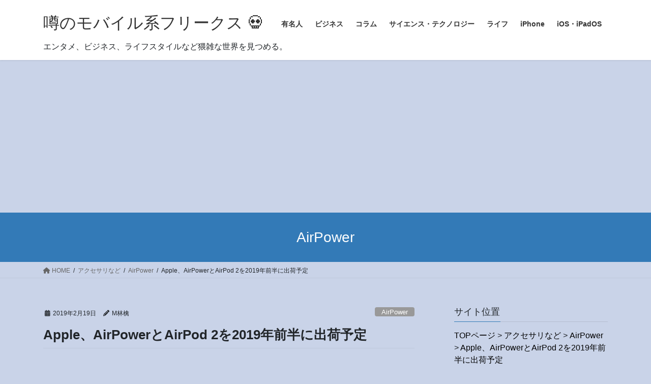

--- FILE ---
content_type: text/html; charset=UTF-8
request_url: https://ipadmod.net/2019/02/19/apple%E3%80%81airpower%E3%81%A8airpod-2%E3%82%922019%E5%B9%B4%E5%89%8D%E5%8D%8A%E3%81%AB%E5%87%BA%E8%8D%B7%E4%BA%88%E5%AE%9A/
body_size: 26492
content:
<!DOCTYPE html>
<html lang="ja">
<head>
<meta charset="utf-8">
<meta http-equiv="X-UA-Compatible" content="IE=edge">
<meta name="viewport" content="width=device-width, initial-scale=1">

<title>Apple、AirPowerとAirPod 2を2019年前半に出荷予定 | 噂のモバイル系フリークス &#x1f480;</title>
<meta name='robots' content='max-image-preview:large' />
	<style>img:is([sizes="auto" i], [sizes^="auto," i]) { contain-intrinsic-size: 3000px 1500px }</style>
	<link rel='dns-prefetch' href='//stats.wp.com' />
<link rel='dns-prefetch' href='//jetpack.wordpress.com' />
<link rel='dns-prefetch' href='//s0.wp.com' />
<link rel='dns-prefetch' href='//public-api.wordpress.com' />
<link rel='dns-prefetch' href='//0.gravatar.com' />
<link rel='dns-prefetch' href='//1.gravatar.com' />
<link rel='dns-prefetch' href='//2.gravatar.com' />
<link rel='preconnect' href='//c0.wp.com' />
<link rel="alternate" type="application/rss+xml" title="噂のモバイル系フリークス &#x1f480; &raquo; フィード" href="https://ipadmod.net/feed/" />
<link rel="alternate" type="application/rss+xml" title="噂のモバイル系フリークス &#x1f480; &raquo; コメントフィード" href="https://ipadmod.net/comments/feed/" />
<link rel="alternate" type="application/rss+xml" title="噂のモバイル系フリークス &#x1f480; &raquo; Apple、AirPowerとAirPod 2を2019年前半に出荷予定 のコメントのフィード" href="https://ipadmod.net/2019/02/19/apple%e3%80%81airpower%e3%81%a8airpod-2%e3%82%922019%e5%b9%b4%e5%89%8d%e5%8d%8a%e3%81%ab%e5%87%ba%e8%8d%b7%e4%ba%88%e5%ae%9a/feed/" />
<meta name="description" content="Appleが、AirPowerとAirPod 2を2019年前半に出荷予定だと、Apple情報に詳しいアナリスト、Ming-Chi Kuo氏がレポートしています。同氏によると、2019年の上半期中にAirPowerワイヤレス充電マットとワイヤレス充電サポートとアップグレードされたBluetooth接続を備えた新AirPodの出荷を開始するとのことです。他の噂では3月25日のスペシャルイベントで発表されるという情報がありますが、出荷日は明らかではありませ" />
<link rel='preload' id='jetpack_related-posts-css-preload' href='https://c0.wp.com/p/jetpack/15.3.1/modules/related-posts/related-posts.css' as='style' onload="this.onload=null;this.rel='stylesheet'"/>
<link rel='stylesheet' id='jetpack_related-posts-css' href='https://c0.wp.com/p/jetpack/15.3.1/modules/related-posts/related-posts.css' media='print' onload="this.media='all'; this.onload=null;">
<link rel='preload' id='vkExUnit_common_style-css-preload' href='https://ipadmod.net/wp-content/plugins/vk-all-in-one-expansion-unit/assets/css/vkExUnit_style.css?ver=9.112.4.0' as='style' onload="this.onload=null;this.rel='stylesheet'"/>
<link rel='stylesheet' id='vkExUnit_common_style-css' href='https://ipadmod.net/wp-content/plugins/vk-all-in-one-expansion-unit/assets/css/vkExUnit_style.css?ver=9.112.4.0' media='print' onload="this.media='all'; this.onload=null;">
<style id='vkExUnit_common_style-inline-css' type='text/css'>
:root {--ver_page_top_button_url:url(https://ipadmod.net/wp-content/plugins/vk-all-in-one-expansion-unit/assets/images/to-top-btn-icon.svg);}@font-face {font-weight: normal;font-style: normal;font-family: "vk_sns";src: url("https://ipadmod.net/wp-content/plugins/vk-all-in-one-expansion-unit/inc/sns/icons/fonts/vk_sns.eot?-bq20cj");src: url("https://ipadmod.net/wp-content/plugins/vk-all-in-one-expansion-unit/inc/sns/icons/fonts/vk_sns.eot?#iefix-bq20cj") format("embedded-opentype"),url("https://ipadmod.net/wp-content/plugins/vk-all-in-one-expansion-unit/inc/sns/icons/fonts/vk_sns.woff?-bq20cj") format("woff"),url("https://ipadmod.net/wp-content/plugins/vk-all-in-one-expansion-unit/inc/sns/icons/fonts/vk_sns.ttf?-bq20cj") format("truetype"),url("https://ipadmod.net/wp-content/plugins/vk-all-in-one-expansion-unit/inc/sns/icons/fonts/vk_sns.svg?-bq20cj#vk_sns") format("svg");}
.veu_promotion-alert__content--text {border: 1px solid rgba(0,0,0,0.125);padding: 0.5em 1em;border-radius: var(--vk-size-radius);margin-bottom: var(--vk-margin-block-bottom);font-size: 0.875rem;}/* Alert Content部分に段落タグを入れた場合に最後の段落の余白を0にする */.veu_promotion-alert__content--text p:last-of-type{margin-bottom:0;margin-top: 0;}
</style>
<style id='wp-emoji-styles-inline-css' type='text/css'>

	img.wp-smiley, img.emoji {
		display: inline !important;
		border: none !important;
		box-shadow: none !important;
		height: 1em !important;
		width: 1em !important;
		margin: 0 0.07em !important;
		vertical-align: -0.1em !important;
		background: none !important;
		padding: 0 !important;
	}
</style>
<link rel='preload' id='wp-block-library-css-preload' href='https://c0.wp.com/c/6.7.4/wp-includes/css/dist/block-library/style.min.css' as='style' onload="this.onload=null;this.rel='stylesheet'"/>
<link rel='stylesheet' id='wp-block-library-css' href='https://c0.wp.com/c/6.7.4/wp-includes/css/dist/block-library/style.min.css' media='print' onload="this.media='all'; this.onload=null;">
<style id='global-styles-inline-css' type='text/css'>
:root{--wp--preset--aspect-ratio--square: 1;--wp--preset--aspect-ratio--4-3: 4/3;--wp--preset--aspect-ratio--3-4: 3/4;--wp--preset--aspect-ratio--3-2: 3/2;--wp--preset--aspect-ratio--2-3: 2/3;--wp--preset--aspect-ratio--16-9: 16/9;--wp--preset--aspect-ratio--9-16: 9/16;--wp--preset--color--black: #000000;--wp--preset--color--cyan-bluish-gray: #abb8c3;--wp--preset--color--white: #ffffff;--wp--preset--color--pale-pink: #f78da7;--wp--preset--color--vivid-red: #cf2e2e;--wp--preset--color--luminous-vivid-orange: #ff6900;--wp--preset--color--luminous-vivid-amber: #fcb900;--wp--preset--color--light-green-cyan: #7bdcb5;--wp--preset--color--vivid-green-cyan: #00d084;--wp--preset--color--pale-cyan-blue: #8ed1fc;--wp--preset--color--vivid-cyan-blue: #0693e3;--wp--preset--color--vivid-purple: #9b51e0;--wp--preset--gradient--vivid-cyan-blue-to-vivid-purple: linear-gradient(135deg,rgba(6,147,227,1) 0%,rgb(155,81,224) 100%);--wp--preset--gradient--light-green-cyan-to-vivid-green-cyan: linear-gradient(135deg,rgb(122,220,180) 0%,rgb(0,208,130) 100%);--wp--preset--gradient--luminous-vivid-amber-to-luminous-vivid-orange: linear-gradient(135deg,rgba(252,185,0,1) 0%,rgba(255,105,0,1) 100%);--wp--preset--gradient--luminous-vivid-orange-to-vivid-red: linear-gradient(135deg,rgba(255,105,0,1) 0%,rgb(207,46,46) 100%);--wp--preset--gradient--very-light-gray-to-cyan-bluish-gray: linear-gradient(135deg,rgb(238,238,238) 0%,rgb(169,184,195) 100%);--wp--preset--gradient--cool-to-warm-spectrum: linear-gradient(135deg,rgb(74,234,220) 0%,rgb(151,120,209) 20%,rgb(207,42,186) 40%,rgb(238,44,130) 60%,rgb(251,105,98) 80%,rgb(254,248,76) 100%);--wp--preset--gradient--blush-light-purple: linear-gradient(135deg,rgb(255,206,236) 0%,rgb(152,150,240) 100%);--wp--preset--gradient--blush-bordeaux: linear-gradient(135deg,rgb(254,205,165) 0%,rgb(254,45,45) 50%,rgb(107,0,62) 100%);--wp--preset--gradient--luminous-dusk: linear-gradient(135deg,rgb(255,203,112) 0%,rgb(199,81,192) 50%,rgb(65,88,208) 100%);--wp--preset--gradient--pale-ocean: linear-gradient(135deg,rgb(255,245,203) 0%,rgb(182,227,212) 50%,rgb(51,167,181) 100%);--wp--preset--gradient--electric-grass: linear-gradient(135deg,rgb(202,248,128) 0%,rgb(113,206,126) 100%);--wp--preset--gradient--midnight: linear-gradient(135deg,rgb(2,3,129) 0%,rgb(40,116,252) 100%);--wp--preset--font-size--small: 0.875rem;--wp--preset--font-size--medium: 20px;--wp--preset--font-size--large: 1.5rem;--wp--preset--font-size--x-large: 42px;--wp--preset--font-size--regular: 1rem;--wp--preset--font-size--huge: 2.25rem;--wp--preset--spacing--20: 0.44rem;--wp--preset--spacing--30: var(--vk-margin-xs, 0.75rem);--wp--preset--spacing--40: var(--vk-margin-sm, 1.5rem);--wp--preset--spacing--50: var(--vk-margin-md, 2.4rem);--wp--preset--spacing--60: var(--vk-margin-lg, 4rem);--wp--preset--spacing--70: var(--vk-margin-xl, 6rem);--wp--preset--spacing--80: 5.06rem;--wp--preset--shadow--natural: 6px 6px 9px rgba(0, 0, 0, 0.2);--wp--preset--shadow--deep: 12px 12px 50px rgba(0, 0, 0, 0.4);--wp--preset--shadow--sharp: 6px 6px 0px rgba(0, 0, 0, 0.2);--wp--preset--shadow--outlined: 6px 6px 0px -3px rgba(255, 255, 255, 1), 6px 6px rgba(0, 0, 0, 1);--wp--preset--shadow--crisp: 6px 6px 0px rgba(0, 0, 0, 1);}:root { --wp--style--global--content-size: calc( var(--vk-width-container) - var(--vk-width-container-padding) * 2 );--wp--style--global--wide-size: calc( var(--vk-width-container) - var(--vk-width-container-padding) * 2 + ( 100vw - ( var(--vk-width-container) - var(--vk-width-container-padding) * 2 ) ) / 2 ); }:where(body) { margin: 0; }.wp-site-blocks > .alignleft { float: left; margin-right: 2em; }.wp-site-blocks > .alignright { float: right; margin-left: 2em; }.wp-site-blocks > .aligncenter { justify-content: center; margin-left: auto; margin-right: auto; }:where(.wp-site-blocks) > * { margin-block-start: 24px; margin-block-end: 0; }:where(.wp-site-blocks) > :first-child { margin-block-start: 0; }:where(.wp-site-blocks) > :last-child { margin-block-end: 0; }:root { --wp--style--block-gap: 24px; }:root :where(.is-layout-flow) > :first-child{margin-block-start: 0;}:root :where(.is-layout-flow) > :last-child{margin-block-end: 0;}:root :where(.is-layout-flow) > *{margin-block-start: 24px;margin-block-end: 0;}:root :where(.is-layout-constrained) > :first-child{margin-block-start: 0;}:root :where(.is-layout-constrained) > :last-child{margin-block-end: 0;}:root :where(.is-layout-constrained) > *{margin-block-start: 24px;margin-block-end: 0;}:root :where(.is-layout-flex){gap: 24px;}:root :where(.is-layout-grid){gap: 24px;}.is-layout-flow > .alignleft{float: left;margin-inline-start: 0;margin-inline-end: 2em;}.is-layout-flow > .alignright{float: right;margin-inline-start: 2em;margin-inline-end: 0;}.is-layout-flow > .aligncenter{margin-left: auto !important;margin-right: auto !important;}.is-layout-constrained > .alignleft{float: left;margin-inline-start: 0;margin-inline-end: 2em;}.is-layout-constrained > .alignright{float: right;margin-inline-start: 2em;margin-inline-end: 0;}.is-layout-constrained > .aligncenter{margin-left: auto !important;margin-right: auto !important;}.is-layout-constrained > :where(:not(.alignleft):not(.alignright):not(.alignfull)){max-width: var(--wp--style--global--content-size);margin-left: auto !important;margin-right: auto !important;}.is-layout-constrained > .alignwide{max-width: var(--wp--style--global--wide-size);}body .is-layout-flex{display: flex;}.is-layout-flex{flex-wrap: wrap;align-items: center;}.is-layout-flex > :is(*, div){margin: 0;}body .is-layout-grid{display: grid;}.is-layout-grid > :is(*, div){margin: 0;}body{padding-top: 0px;padding-right: 0px;padding-bottom: 0px;padding-left: 0px;}a:where(:not(.wp-element-button)){text-decoration: underline;}:root :where(.wp-element-button, .wp-block-button__link){background-color: #32373c;border-width: 0;color: #fff;font-family: inherit;font-size: inherit;line-height: inherit;padding: calc(0.667em + 2px) calc(1.333em + 2px);text-decoration: none;}.has-black-color{color: var(--wp--preset--color--black) !important;}.has-cyan-bluish-gray-color{color: var(--wp--preset--color--cyan-bluish-gray) !important;}.has-white-color{color: var(--wp--preset--color--white) !important;}.has-pale-pink-color{color: var(--wp--preset--color--pale-pink) !important;}.has-vivid-red-color{color: var(--wp--preset--color--vivid-red) !important;}.has-luminous-vivid-orange-color{color: var(--wp--preset--color--luminous-vivid-orange) !important;}.has-luminous-vivid-amber-color{color: var(--wp--preset--color--luminous-vivid-amber) !important;}.has-light-green-cyan-color{color: var(--wp--preset--color--light-green-cyan) !important;}.has-vivid-green-cyan-color{color: var(--wp--preset--color--vivid-green-cyan) !important;}.has-pale-cyan-blue-color{color: var(--wp--preset--color--pale-cyan-blue) !important;}.has-vivid-cyan-blue-color{color: var(--wp--preset--color--vivid-cyan-blue) !important;}.has-vivid-purple-color{color: var(--wp--preset--color--vivid-purple) !important;}.has-black-background-color{background-color: var(--wp--preset--color--black) !important;}.has-cyan-bluish-gray-background-color{background-color: var(--wp--preset--color--cyan-bluish-gray) !important;}.has-white-background-color{background-color: var(--wp--preset--color--white) !important;}.has-pale-pink-background-color{background-color: var(--wp--preset--color--pale-pink) !important;}.has-vivid-red-background-color{background-color: var(--wp--preset--color--vivid-red) !important;}.has-luminous-vivid-orange-background-color{background-color: var(--wp--preset--color--luminous-vivid-orange) !important;}.has-luminous-vivid-amber-background-color{background-color: var(--wp--preset--color--luminous-vivid-amber) !important;}.has-light-green-cyan-background-color{background-color: var(--wp--preset--color--light-green-cyan) !important;}.has-vivid-green-cyan-background-color{background-color: var(--wp--preset--color--vivid-green-cyan) !important;}.has-pale-cyan-blue-background-color{background-color: var(--wp--preset--color--pale-cyan-blue) !important;}.has-vivid-cyan-blue-background-color{background-color: var(--wp--preset--color--vivid-cyan-blue) !important;}.has-vivid-purple-background-color{background-color: var(--wp--preset--color--vivid-purple) !important;}.has-black-border-color{border-color: var(--wp--preset--color--black) !important;}.has-cyan-bluish-gray-border-color{border-color: var(--wp--preset--color--cyan-bluish-gray) !important;}.has-white-border-color{border-color: var(--wp--preset--color--white) !important;}.has-pale-pink-border-color{border-color: var(--wp--preset--color--pale-pink) !important;}.has-vivid-red-border-color{border-color: var(--wp--preset--color--vivid-red) !important;}.has-luminous-vivid-orange-border-color{border-color: var(--wp--preset--color--luminous-vivid-orange) !important;}.has-luminous-vivid-amber-border-color{border-color: var(--wp--preset--color--luminous-vivid-amber) !important;}.has-light-green-cyan-border-color{border-color: var(--wp--preset--color--light-green-cyan) !important;}.has-vivid-green-cyan-border-color{border-color: var(--wp--preset--color--vivid-green-cyan) !important;}.has-pale-cyan-blue-border-color{border-color: var(--wp--preset--color--pale-cyan-blue) !important;}.has-vivid-cyan-blue-border-color{border-color: var(--wp--preset--color--vivid-cyan-blue) !important;}.has-vivid-purple-border-color{border-color: var(--wp--preset--color--vivid-purple) !important;}.has-vivid-cyan-blue-to-vivid-purple-gradient-background{background: var(--wp--preset--gradient--vivid-cyan-blue-to-vivid-purple) !important;}.has-light-green-cyan-to-vivid-green-cyan-gradient-background{background: var(--wp--preset--gradient--light-green-cyan-to-vivid-green-cyan) !important;}.has-luminous-vivid-amber-to-luminous-vivid-orange-gradient-background{background: var(--wp--preset--gradient--luminous-vivid-amber-to-luminous-vivid-orange) !important;}.has-luminous-vivid-orange-to-vivid-red-gradient-background{background: var(--wp--preset--gradient--luminous-vivid-orange-to-vivid-red) !important;}.has-very-light-gray-to-cyan-bluish-gray-gradient-background{background: var(--wp--preset--gradient--very-light-gray-to-cyan-bluish-gray) !important;}.has-cool-to-warm-spectrum-gradient-background{background: var(--wp--preset--gradient--cool-to-warm-spectrum) !important;}.has-blush-light-purple-gradient-background{background: var(--wp--preset--gradient--blush-light-purple) !important;}.has-blush-bordeaux-gradient-background{background: var(--wp--preset--gradient--blush-bordeaux) !important;}.has-luminous-dusk-gradient-background{background: var(--wp--preset--gradient--luminous-dusk) !important;}.has-pale-ocean-gradient-background{background: var(--wp--preset--gradient--pale-ocean) !important;}.has-electric-grass-gradient-background{background: var(--wp--preset--gradient--electric-grass) !important;}.has-midnight-gradient-background{background: var(--wp--preset--gradient--midnight) !important;}.has-small-font-size{font-size: var(--wp--preset--font-size--small) !important;}.has-medium-font-size{font-size: var(--wp--preset--font-size--medium) !important;}.has-large-font-size{font-size: var(--wp--preset--font-size--large) !important;}.has-x-large-font-size{font-size: var(--wp--preset--font-size--x-large) !important;}.has-regular-font-size{font-size: var(--wp--preset--font-size--regular) !important;}.has-huge-font-size{font-size: var(--wp--preset--font-size--huge) !important;}
:root :where(.wp-block-pullquote){font-size: 1.5em;line-height: 1.6;}
</style>
<link rel='stylesheet' id='bootstrap-4-style-css' href='https://ipadmod.net/wp-content/themes/lightning/_g2/library/bootstrap-4/css/bootstrap.min.css?ver=4.5.0' type='text/css' media='all' />
<link rel='stylesheet' id='lightning-common-style-css' href='https://ipadmod.net/wp-content/themes/lightning/_g2/assets/css/common.css?ver=15.29.4' type='text/css' media='all' />
<style id='lightning-common-style-inline-css' type='text/css'>
/* vk-mobile-nav */:root {--vk-mobile-nav-menu-btn-bg-src: url("https://ipadmod.net/wp-content/themes/lightning/_g2/inc/vk-mobile-nav/package/images/vk-menu-btn-black.svg");--vk-mobile-nav-menu-btn-close-bg-src: url("https://ipadmod.net/wp-content/themes/lightning/_g2/inc/vk-mobile-nav/package/images/vk-menu-close-black.svg");--vk-menu-acc-icon-open-black-bg-src: url("https://ipadmod.net/wp-content/themes/lightning/_g2/inc/vk-mobile-nav/package/images/vk-menu-acc-icon-open-black.svg");--vk-menu-acc-icon-open-white-bg-src: url("https://ipadmod.net/wp-content/themes/lightning/_g2/inc/vk-mobile-nav/package/images/vk-menu-acc-icon-open-white.svg");--vk-menu-acc-icon-close-black-bg-src: url("https://ipadmod.net/wp-content/themes/lightning/_g2/inc/vk-mobile-nav/package/images/vk-menu-close-black.svg");--vk-menu-acc-icon-close-white-bg-src: url("https://ipadmod.net/wp-content/themes/lightning/_g2/inc/vk-mobile-nav/package/images/vk-menu-close-white.svg");}
</style>
<link rel='stylesheet' id='lightning-design-style-css' href='https://ipadmod.net/wp-content/themes/lightning/_g2/design-skin/origin2/css/style.css?ver=15.29.4' type='text/css' media='all' />
<style id='lightning-design-style-inline-css' type='text/css'>
:root {--color-key:#337ab7;--wp--preset--color--vk-color-primary:#337ab7;--color-key-dark:#2e6da4;}
a { color:#000000; }
.tagcloud a:before { font-family: "Font Awesome 5 Free";content: "\f02b";font-weight: bold; }
.siteContent_after.sectionBox{padding:0;}
.media .media-body .media-heading a:hover { color:; }@media (min-width: 768px){.gMenu > li:before,.gMenu > li.menu-item-has-children::after { border-bottom-color: }.gMenu li li { background-color: }.gMenu li li a:hover { background-color:; }} /* @media (min-width: 768px) */.page-header { background-color:; }h2,.mainSection-title { border-top-color:; }h3:after,.subSection-title:after { border-bottom-color:; }ul.page-numbers li span.page-numbers.current,.page-link dl .post-page-numbers.current { background-color:; }.pager li > a { border-color:;color:;}.pager li > a:hover { background-color:;color:#fff;}.siteFooter { border-top-color:; }dt { border-left-color:; }:root {--g_nav_main_acc_icon_open_url:url(https://ipadmod.net/wp-content/themes/lightning/_g2/inc/vk-mobile-nav/package/images/vk-menu-acc-icon-open-black.svg);--g_nav_main_acc_icon_close_url: url(https://ipadmod.net/wp-content/themes/lightning/_g2/inc/vk-mobile-nav/package/images/vk-menu-close-black.svg);--g_nav_sub_acc_icon_open_url: url(https://ipadmod.net/wp-content/themes/lightning/_g2/inc/vk-mobile-nav/package/images/vk-menu-acc-icon-open-white.svg);--g_nav_sub_acc_icon_close_url: url(https://ipadmod.net/wp-content/themes/lightning/_g2/inc/vk-mobile-nav/package/images/vk-menu-close-white.svg);}
</style>
<link rel='preload' id='veu-cta-css-preload' href='https://ipadmod.net/wp-content/plugins/vk-all-in-one-expansion-unit/inc/call-to-action/package/assets/css/style.css?ver=9.112.4.0' as='style' onload="this.onload=null;this.rel='stylesheet'"/>
<link rel='stylesheet' id='veu-cta-css' href='https://ipadmod.net/wp-content/plugins/vk-all-in-one-expansion-unit/inc/call-to-action/package/assets/css/style.css?ver=9.112.4.0' media='print' onload="this.media='all'; this.onload=null;">
<link rel='preload' id='lightning-theme-style-css-preload' href='https://ipadmod.net/wp-content/themes/lightning/style.css?ver=15.29.4' as='style' onload="this.onload=null;this.rel='stylesheet'"/>
<link rel='stylesheet' id='lightning-theme-style-css' href='https://ipadmod.net/wp-content/themes/lightning/style.css?ver=15.29.4' media='print' onload="this.media='all'; this.onload=null;">
<link rel='preload' id='vk-font-awesome-css-preload' href='https://ipadmod.net/wp-content/themes/lightning/vendor/vektor-inc/font-awesome-versions/src/versions/6/css/all.min.css?ver=6.4.2' as='style' onload="this.onload=null;this.rel='stylesheet'"/>
<link rel='stylesheet' id='vk-font-awesome-css' href='https://ipadmod.net/wp-content/themes/lightning/vendor/vektor-inc/font-awesome-versions/src/versions/6/css/all.min.css?ver=6.4.2' media='print' onload="this.media='all'; this.onload=null;">




<link rel="https://api.w.org/" href="https://ipadmod.net/wp-json/" /><link rel="alternate" title="JSON" type="application/json" href="https://ipadmod.net/wp-json/wp/v2/posts/61278" /><link rel="EditURI" type="application/rsd+xml" title="RSD" href="https://ipadmod.net/xmlrpc.php?rsd" />
<meta name="generator" content="WordPress 6.7.4" />
<link rel="canonical" href="https://ipadmod.net/2019/02/19/apple%e3%80%81airpower%e3%81%a8airpod-2%e3%82%922019%e5%b9%b4%e5%89%8d%e5%8d%8a%e3%81%ab%e5%87%ba%e8%8d%b7%e4%ba%88%e5%ae%9a/" />
<link rel='shortlink' href='https://wp.me/p2FfTv-fWm' />
<link rel="alternate" title="oEmbed (JSON)" type="application/json+oembed" href="https://ipadmod.net/wp-json/oembed/1.0/embed?url=https%3A%2F%2Fipadmod.net%2F2019%2F02%2F19%2Fapple%25e3%2580%2581airpower%25e3%2581%25a8airpod-2%25e3%2582%25922019%25e5%25b9%25b4%25e5%2589%258d%25e5%258d%258a%25e3%2581%25ab%25e5%2587%25ba%25e8%258d%25b7%25e4%25ba%2588%25e5%25ae%259a%2F" />
<link rel="alternate" title="oEmbed (XML)" type="text/xml+oembed" href="https://ipadmod.net/wp-json/oembed/1.0/embed?url=https%3A%2F%2Fipadmod.net%2F2019%2F02%2F19%2Fapple%25e3%2580%2581airpower%25e3%2581%25a8airpod-2%25e3%2582%25922019%25e5%25b9%25b4%25e5%2589%258d%25e5%258d%258a%25e3%2581%25ab%25e5%2587%25ba%25e8%258d%25b7%25e4%25ba%2588%25e5%25ae%259a%2F&#038;format=xml" />
	<style>img#wpstats{display:none}</style>
		<style id="lightning-color-custom-for-plugins" type="text/css">/* ltg theme common */.color_key_bg,.color_key_bg_hover:hover{background-color: #337ab7;}.color_key_txt,.color_key_txt_hover:hover{color: #337ab7;}.color_key_border,.color_key_border_hover:hover{border-color: #337ab7;}.color_key_dark_bg,.color_key_dark_bg_hover:hover{background-color: #2e6da4;}.color_key_dark_txt,.color_key_dark_txt_hover:hover{color: #2e6da4;}.color_key_dark_border,.color_key_dark_border_hover:hover{border-color: #2e6da4;}</style><meta name="description" content="Appleが、AirPowerとAirPod 2を2019年前半に出荷予定だと、Apple情報に詳しいアナリス&hellip;" />
<noscript><style>.lazyload[data-src]{display:none !important;}</style></noscript><style>.lazyload{background-image:none !important;}.lazyload:before{background-image:none !important;}</style><style>.wp-block-gallery.is-cropped .blocks-gallery-item picture{height:100%;width:100%;}</style><style type="text/css" id="custom-background-css">
body.custom-background { background-color: #c9d3e8; }
</style>
	
<!-- Jetpack Open Graph Tags -->
<meta property="og:type" content="article" />
<meta property="og:title" content="Apple、AirPowerとAirPod 2を2019年前半に出荷予定" />
<meta property="og:url" content="https://ipadmod.net/2019/02/19/apple%e3%80%81airpower%e3%81%a8airpod-2%e3%82%922019%e5%b9%b4%e5%89%8d%e5%8d%8a%e3%81%ab%e5%87%ba%e8%8d%b7%e4%ba%88%e5%ae%9a/" />
<meta property="og:description" content="Appleが、AirPowerとAirPod 2を2019年前半に出荷予定だと、Apple情報に詳しいアナリス&hellip;" />
<meta property="article:published_time" content="2019-02-18T22:18:49+00:00" />
<meta property="article:modified_time" content="2019-02-18T22:18:49+00:00" />
<meta property="og:site_name" content="噂のモバイル系フリークス &#x1f480;" />
<meta property="og:image" content="https://ipadmod.net/wp-content/uploads/2019/02/applewatchedition-3-800x320.jpg" />
<meta property="og:image:width" content="800" />
<meta property="og:image:height" content="320" />
<meta property="og:image:alt" content="" />
<meta property="og:locale" content="ja_JP" />
<meta name="twitter:text:title" content="Apple、AirPowerとAirPod 2を2019年前半に出荷予定" />
<meta name="twitter:image" content="https://ipadmod.net/wp-content/uploads/2019/02/applewatchedition-3-800x320.jpg?w=640" />
<meta name="twitter:card" content="summary_large_image" />

<!-- End Jetpack Open Graph Tags -->
<!-- [ VK All in One Expansion Unit OGP ] -->
<meta property="og:site_name" content="噂のモバイル系フリークス &#x1f480;" />
<meta property="og:url" content="https://ipadmod.net/2019/02/19/apple%e3%80%81airpower%e3%81%a8airpod-2%e3%82%922019%e5%b9%b4%e5%89%8d%e5%8d%8a%e3%81%ab%e5%87%ba%e8%8d%b7%e4%ba%88%e5%ae%9a/" />
<meta property="og:title" content="Apple、AirPowerとAirPod 2を2019年前半に出荷予定 | 噂のモバイル系フリークス &#x1f480;" />
<meta property="og:description" content="Appleが、AirPowerとAirPod 2を2019年前半に出荷予定だと、Apple情報に詳しいアナリスト、Ming-Chi Kuo氏がレポートしています。同氏によると、2019年の上半期中にAirPowerワイヤレス充電マットとワイヤレス充電サポートとアップグレードされたBluetooth接続を備えた新AirPodの出荷を開始するとのことです。他の噂では3月25日のスペシャルイベントで発表されるという情報がありますが、出荷日は明らかではありませ" />
<meta property="og:type" content="article" />
<meta property="og:image" content="https://ipadmod.net/wp-content/uploads/2019/02/applewatchedition-3-800x320.jpg" />
<meta property="og:image:width" content="800" />
<meta property="og:image:height" content="320" />
<!-- [ / VK All in One Expansion Unit OGP ] -->
<!-- [ VK All in One Expansion Unit twitter card ] -->
<meta name="twitter:card" content="summary_large_image">
<meta name="twitter:description" content="Appleが、AirPowerとAirPod 2を2019年前半に出荷予定だと、Apple情報に詳しいアナリスト、Ming-Chi Kuo氏がレポートしています。同氏によると、2019年の上半期中にAirPowerワイヤレス充電マットとワイヤレス充電サポートとアップグレードされたBluetooth接続を備えた新AirPodの出荷を開始するとのことです。他の噂では3月25日のスペシャルイベントで発表されるという情報がありますが、出荷日は明らかではありませ">
<meta name="twitter:title" content="Apple、AirPowerとAirPod 2を2019年前半に出荷予定 | 噂のモバイル系フリークス &#x1f480;">
<meta name="twitter:url" content="https://ipadmod.net/2019/02/19/apple%e3%80%81airpower%e3%81%a8airpod-2%e3%82%922019%e5%b9%b4%e5%89%8d%e5%8d%8a%e3%81%ab%e5%87%ba%e8%8d%b7%e4%ba%88%e5%ae%9a/">
	<meta name="twitter:image" content="https://ipadmod.net/wp-content/uploads/2019/02/applewatchedition-3-800x320.jpg">
	<meta name="twitter:domain" content="ipadmod.net">
	<meta name="twitter:site" content="@ringomods">
	<!-- [ / VK All in One Expansion Unit twitter card ] -->
	<link rel="icon" href="https://ipadmod.net/wp-content/uploads/2018/01/cropped-5ef7bf723ed0bea153634672eca75322-32x32.jpg" sizes="32x32" />
<link rel="icon" href="https://ipadmod.net/wp-content/uploads/2018/01/cropped-5ef7bf723ed0bea153634672eca75322-192x192.jpg" sizes="192x192" />
<link rel="apple-touch-icon" href="https://ipadmod.net/wp-content/uploads/2018/01/cropped-5ef7bf723ed0bea153634672eca75322-180x180.jpg" />
<meta name="msapplication-TileImage" content="https://ipadmod.net/wp-content/uploads/2018/01/cropped-5ef7bf723ed0bea153634672eca75322-270x270.jpg" />
		<style type="text/css" id="wp-custom-css">
			h1.entry-title {
font-size: 26px;
font-weight: 900;
}

h1.media-heading entry-title a{
font-size: 28px;
font-weight: 900;	
	
}

.headeder-escription{

	 float: left;
}
		</style>
		<!-- [ VK All in One Expansion Unit Article Structure Data ] --><script data-jetpack-boost="ignore" type="application/ld+json">{"@context":"https://schema.org/","@type":"Article","headline":"Apple、AirPowerとAirPod 2を2019年前半に出荷予定","image":"https://ipadmod.net/wp-content/uploads/2019/02/applewatchedition-3-800x320.jpg","datePublished":"2019-02-19T07:18:49+09:00","dateModified":"2019-02-19T07:18:49+09:00","author":{"@type":"","name":"M林檎","url":"https://ipadmod.net/","sameAs":""}}</script><!-- [ / VK All in One Expansion Unit Article Structure Data ] -->

<!-- Global site tag (gtag.js) - Google Analytics -->







<!-- 広告自動化 -->




</head>
<body class="post-template-default single single-post postid-61278 single-format-standard custom-background fa_v6_css post-name-apple%e3%80%81airpower%e3%81%a8airpod-2%e3%82%922019%e5%b9%b4%e5%89%8d%e5%8d%8a%e3%81%ab%e5%87%ba%e8%8d%b7%e4%ba%88%e5%ae%9a category-airpower post-type-post sidebar-fix sidebar-fix-priority-top bootstrap4 device-pc">
<a class="skip-link screen-reader-text" href="#main">コンテンツへスキップ</a>
<a class="skip-link screen-reader-text" href="#vk-mobile-nav">ナビゲーションに移動</a>


<header class="siteHeader">
		<div class="container siteHeadContainer">
		<div class="navbar-header">
						<p class="navbar-brand siteHeader_logo">
			<a href="https://ipadmod.net/">
				<span>噂のモバイル系フリークス &#x1f480;</span>
			</a>
			</p>
					</div>

					<div id="gMenu_outer" class="gMenu_outer">
				<nav class="menu-%e3%83%88%e3%83%83%e3%83%97%e3%83%a1%e3%83%8b%e3%83%a5%e3%83%bc%e3%83%90%e3%83%bc-container"><ul id="menu-%e3%83%88%e3%83%83%e3%83%97%e3%83%a1%e3%83%8b%e3%83%a5%e3%83%bc%e3%83%90%e3%83%bc" class="menu gMenu vk-menu-acc"><li id="menu-item-260594" class="menu-item menu-item-type-taxonomy menu-item-object-category"><a href="https://ipadmod.net/category/%e6%9c%89%e5%90%8d%e4%ba%ba/"><strong class="gMenu_name">有名人</strong></a></li>
<li id="menu-item-263734" class="menu-item menu-item-type-taxonomy menu-item-object-category"><a href="https://ipadmod.net/category/%e3%83%93%e3%82%b8%e3%83%8d%e3%82%b9/"><strong class="gMenu_name">ビジネス</strong></a></li>
<li id="menu-item-260595" class="menu-item menu-item-type-taxonomy menu-item-object-category menu-item-has-children"><a href="https://ipadmod.net/category/%e3%82%b3%e3%83%a9%e3%83%a0/"><strong class="gMenu_name">コラム</strong></a>
<ul class="sub-menu">
	<li id="menu-item-271630" class="menu-item menu-item-type-taxonomy menu-item-object-category"><a href="https://ipadmod.net/category/%e6%9d%b1%e4%ba%ac%e3%82%b9%e3%82%bf%e3%83%b3%e3%83%89%e3%82%a2%e3%83%ad%e3%83%b3/">東京スタンドアロン</a></li>
	<li id="menu-item-271628" class="menu-item menu-item-type-taxonomy menu-item-object-category"><a href="https://ipadmod.net/category/%e3%83%a9%e3%82%a4%e3%83%95%e3%82%b9%e3%82%bf%e3%82%a4%e3%83%ab/%e3%82%a2%e3%83%83%e3%83%97%e3%83%ab%e3%81%ae%e7%a5%9e%e3%81%8c%e5%be%ae%e7%ac%91%e3%82%80%e3%83%97%e3%83%81%e4%bb%95%e4%ba%8b%e8%ab%96/">アップルの神が微笑むプチ仕事論</a></li>
</ul>
</li>
<li id="menu-item-256729" class="menu-item menu-item-type-taxonomy menu-item-object-category"><a href="https://ipadmod.net/category/%e3%82%b5%e3%82%a4%e3%82%a8%e3%83%b3%e3%82%b9%e3%83%bb%e3%83%86%e3%82%af%e3%83%8e%e3%83%ad%e3%82%b8%e3%83%bc/"><strong class="gMenu_name">サイエンス・テクノロジー</strong></a></li>
<li id="menu-item-246169" class="menu-item menu-item-type-taxonomy menu-item-object-category menu-item-has-children"><a href="https://ipadmod.net/category/%e3%83%a9%e3%82%a4%e3%83%95%e3%82%b9%e3%82%bf%e3%82%a4%e3%83%ab/"><strong class="gMenu_name">ライフ</strong></a>
<ul class="sub-menu">
	<li id="menu-item-256183" class="menu-item menu-item-type-taxonomy menu-item-object-category"><a href="https://ipadmod.net/category/%e3%83%a9%e3%82%a4%e3%83%95%e3%82%b9%e3%82%bf%e3%82%a4%e3%83%ab/">ライフスタイル</a></li>
	<li id="menu-item-256184" class="menu-item menu-item-type-taxonomy menu-item-object-category"><a href="https://ipadmod.net/category/%e3%83%9e%e3%82%a4%e3%83%b3%e3%83%89%e3%83%95%e3%83%ab%e3%83%8d%e3%82%b9/">マインドフルネス</a></li>
	<li id="menu-item-256728" class="menu-item menu-item-type-taxonomy menu-item-object-category"><a href="https://ipadmod.net/category/%e5%9c%b0%e7%90%83%e7%92%b0%e5%a2%83/">地球環境</a></li>
	<li id="menu-item-260385" class="menu-item menu-item-type-taxonomy menu-item-object-category"><a href="https://ipadmod.net/category/%e3%83%92%e3%82%b9%e3%83%88%e3%83%aa%e3%83%bc/">ヒストリー</a></li>
	<li id="menu-item-246171" class="menu-item menu-item-type-taxonomy menu-item-object-category"><a href="https://ipadmod.net/category/%e6%93%8d%e4%bd%9c%e6%b3%95/">操作法</a></li>
</ul>
</li>
<li id="menu-item-219" class="menu-item menu-item-type-taxonomy menu-item-object-category menu-item-has-children"><a href="https://ipadmod.net/category/iphone/"><strong class="gMenu_name">iPhone</strong></a>
<ul class="sub-menu">
	<li id="menu-item-47493" class="menu-item menu-item-type-taxonomy menu-item-object-category"><a href="https://ipadmod.net/category/iphone/iphone-general/">iPhone全般</a></li>
	<li id="menu-item-48291" class="menu-item menu-item-type-taxonomy menu-item-object-category"><a href="https://ipadmod.net/category/iphone/next-iphone/">次世代iPhone</a></li>
	<li id="menu-item-260384" class="menu-item menu-item-type-taxonomy menu-item-object-category"><a href="https://ipadmod.net/category/iphone/iphone-15/">iPhone 15</a></li>
	<li id="menu-item-255573" class="menu-item menu-item-type-taxonomy menu-item-object-category"><a href="https://ipadmod.net/category/iphone/iphone-14/">iPhone 14</a></li>
	<li id="menu-item-254006" class="menu-item menu-item-type-taxonomy menu-item-object-category"><a href="https://ipadmod.net/category/iphone/iphone-13/">iPhone 13</a></li>
	<li id="menu-item-74607" class="menu-item menu-item-type-taxonomy menu-item-object-category"><a href="https://ipadmod.net/category/iphone/iphone-12/">iPhone 12</a></li>
	<li id="menu-item-68204" class="menu-item menu-item-type-taxonomy menu-item-object-category"><a href="https://ipadmod.net/category/iphone/iphone-11/">iPhone 11 / Pro / Pro Max</a></li>
	<li id="menu-item-57429" class="menu-item menu-item-type-taxonomy menu-item-object-category"><a href="https://ipadmod.net/category/iphone/iphone-xs-xs-max-xr/">iPhone XS/ XS Max/ XR</a></li>
	<li id="menu-item-47491" class="menu-item menu-item-type-taxonomy menu-item-object-category"><a href="https://ipadmod.net/category/iphone/iphone-se/">iPhone SE</a></li>
	<li id="menu-item-57433" class="menu-item menu-item-type-taxonomy menu-item-object-category"><a href="https://ipadmod.net/category/iphone/iphone-x/">iPhone X</a></li>
	<li id="menu-item-48292" class="menu-item menu-item-type-taxonomy menu-item-object-category"><a href="https://ipadmod.net/category/iphone/iphone-8-plus/">iPhone 8 / Plus</a></li>
	<li id="menu-item-47489" class="menu-item menu-item-type-taxonomy menu-item-object-category"><a href="https://ipadmod.net/category/iphone/iphone-7-plus/">iPhone 7 / Plus</a></li>
	<li id="menu-item-47488" class="menu-item menu-item-type-taxonomy menu-item-object-category"><a href="https://ipadmod.net/category/iphone/iphone-6-6s-plus/">iPhone 6/ 6s Plus</a></li>
	<li id="menu-item-47494" class="menu-item menu-item-type-taxonomy menu-item-object-category"><a href="https://ipadmod.net/category/iphone/other-iphone/">その他のiPhone</a></li>
</ul>
</li>
<li id="menu-item-216" class="menu-item menu-item-type-taxonomy menu-item-object-category menu-item-has-children"><a href="https://ipadmod.net/category/ios/"><strong class="gMenu_name">iOS・iPadOS</strong></a>
<ul class="sub-menu">
	<li id="menu-item-47621" class="menu-item menu-item-type-taxonomy menu-item-object-category"><a href="https://ipadmod.net/category/ios/ios%e5%85%a8%e8%88%ac/">iOS全般</a></li>
	<li id="menu-item-255851" class="menu-item menu-item-type-taxonomy menu-item-object-category"><a href="https://ipadmod.net/category/ios/ios16/">iOS16</a></li>
	<li id="menu-item-70651" class="menu-item menu-item-type-taxonomy menu-item-object-category"><a href="https://ipadmod.net/category/ios/ios-14/">iOS 14</a></li>
	<li id="menu-item-258825" class="menu-item menu-item-type-taxonomy menu-item-object-category"><a href="https://ipadmod.net/category/ios/ios-15/">iOS 15</a></li>
	<li id="menu-item-54418" class="menu-item menu-item-type-taxonomy menu-item-object-category"><a href="https://ipadmod.net/category/ios/ios-13/">iOS 13</a></li>
	<li id="menu-item-255850" class="menu-item menu-item-type-taxonomy menu-item-object-category"><a href="https://ipadmod.net/category/ipados/ipados-16/">iPadOS 16</a></li>
	<li id="menu-item-74419" class="menu-item menu-item-type-taxonomy menu-item-object-category"><a href="https://ipadmod.net/category/ipados/ipados-14/">iPadOS 14</a></li>
	<li id="menu-item-64566" class="menu-item menu-item-type-taxonomy menu-item-object-category"><a href="https://ipadmod.net/category/ipados/ipados-13/">iPadOS 13</a></li>
	<li id="menu-item-52076" class="menu-item menu-item-type-taxonomy menu-item-object-category"><a href="https://ipadmod.net/category/ios/ios-12/">iOS 12</a></li>
	<li id="menu-item-47619" class="menu-item menu-item-type-taxonomy menu-item-object-category"><a href="https://ipadmod.net/category/ios/ios-11/">iOS 11</a></li>
	<li id="menu-item-47618" class="menu-item menu-item-type-taxonomy menu-item-object-category"><a href="https://ipadmod.net/category/ios/ios-10%e4%bb%a5%e5%89%8d/">iOS 10以前</a></li>
	<li id="menu-item-217" class="menu-item menu-item-type-taxonomy menu-item-object-category"><a href="https://ipadmod.net/category/ios/ios%e3%82%a2%e3%83%97%e3%83%aa/">iOSアプリ</a></li>
	<li id="menu-item-50035" class="menu-item menu-item-type-taxonomy menu-item-object-category"><a href="https://ipadmod.net/category/ios/apple-pay/">Apple Pay</a></li>
	<li id="menu-item-47616" class="menu-item menu-item-type-taxonomy menu-item-object-category"><a href="https://ipadmod.net/category/ios/app-store/">App Store</a></li>
</ul>
</li>
</ul></nav>				
			</div>
			
			
				
	<div class="headeder-escription">
	エンタメ、ビジネス、ライフスタイルなど猥雑な世界を見つめる。	</div>

		
	</div>
	

	
		
	
	
</header>


<div class="section page-header"><div class="container"><div class="row"><div class="col-md-12">
<div class="page-header_pageTitle">
AirPower</div>
</div></div></div></div><!-- [ /.page-header ] -->


<!-- [ .breadSection ] --><div class="section breadSection"><div class="container"><div class="row"><ol class="breadcrumb" itemscope itemtype="https://schema.org/BreadcrumbList"><li id="panHome" itemprop="itemListElement" itemscope itemtype="http://schema.org/ListItem"><a itemprop="item" href="https://ipadmod.net/"><span itemprop="name"><i class="fa fa-home"></i> HOME</span></a><meta itemprop="position" content="1" /></li><li itemprop="itemListElement" itemscope itemtype="http://schema.org/ListItem"><a itemprop="item" href="https://ipadmod.net/category/%e3%82%a2%e3%82%af%e3%82%bb%e3%82%b5%e3%83%aa/"><span itemprop="name">アクセサリなど</span></a><meta itemprop="position" content="2" /></li><li itemprop="itemListElement" itemscope itemtype="http://schema.org/ListItem"><a itemprop="item" href="https://ipadmod.net/category/%e3%82%a2%e3%82%af%e3%82%bb%e3%82%b5%e3%83%aa/airpower/"><span itemprop="name">AirPower</span></a><meta itemprop="position" content="3" /></li><li><span>Apple、AirPowerとAirPod 2を2019年前半に出荷予定</span><meta itemprop="position" content="4" /></li></ol></div></div></div><!-- [ /.breadSection ] -->

<div class="section siteContent">
<div class="container">
<div class="row">

	<div class="col mainSection mainSection-col-two baseSection vk_posts-mainSection" id="main" role="main">
				<article id="post-61278" class="entry entry-full post-61278 post type-post status-publish format-standard has-post-thumbnail hentry category-airpower">

	
	
		<header class="entry-header">
			<div class="entry-meta">


<span class="published entry-meta_items">2019年2月19日</span>

<span class="entry-meta_items entry-meta_updated entry-meta_hidden">/ 最終更新日時 : <span class="updated">2019年2月19日</span></span>


	
	<span class="vcard author entry-meta_items entry-meta_items_author"><span class="fn">M林檎</span></span>



<span class="entry-meta_items entry-meta_items_term"><a href="https://ipadmod.net/category/%e3%82%a2%e3%82%af%e3%82%bb%e3%82%b5%e3%83%aa/airpower/" class="btn btn-xs btn-primary entry-meta_items_term_button" style="background-color:#999999;border:none;">AirPower</a></span>
</div>
				<h1 class="entry-title">
											Apple、AirPowerとAirPod 2を2019年前半に出荷予定									</h1>
		</header>

	
	
	<div class="entry-body">
				<div class="veu_socialSet veu_socialSet-auto veu_socialSet-position-before veu_contentAddSection"><ul><li class="sb_facebook sb_icon"><a class="sb_icon_inner" href="//www.facebook.com/sharer.php?src=bm&u=https%3A%2F%2Fipadmod.net%2F2019%2F02%2F19%2Fapple%25e3%2580%2581airpower%25e3%2581%25a8airpod-2%25e3%2582%25922019%25e5%25b9%25b4%25e5%2589%258d%25e5%258d%258a%25e3%2581%25ab%25e5%2587%25ba%25e8%258d%25b7%25e4%25ba%2588%25e5%25ae%259a%2F&amp;t=Apple%E3%80%81AirPower%E3%81%A8AirPod%202%E3%82%922019%E5%B9%B4%E5%89%8D%E5%8D%8A%E3%81%AB%E5%87%BA%E8%8D%B7%E4%BA%88%E5%AE%9A%20%7C%20%E5%99%82%E3%81%AE%E3%83%A2%E3%83%90%E3%82%A4%E3%83%AB%E7%B3%BB%E3%83%95%E3%83%AA%E3%83%BC%E3%82%AF%E3%82%B9%20%26%23x1f480%3B" target="_blank" onclick="window.open(this.href,'FBwindow','width=650,height=450,menubar=no,toolbar=no,scrollbars=yes');return false;"><span class="vk_icon_w_r_sns_fb icon_sns"></span><span class="sns_txt">Facebook</span><span class="veu_count_sns_fb"></span></a></li><li class="sb_x_twitter sb_icon"><a class="sb_icon_inner" href="//twitter.com/intent/tweet?url=https%3A%2F%2Fipadmod.net%2F2019%2F02%2F19%2Fapple%25e3%2580%2581airpower%25e3%2581%25a8airpod-2%25e3%2582%25922019%25e5%25b9%25b4%25e5%2589%258d%25e5%258d%258a%25e3%2581%25ab%25e5%2587%25ba%25e8%258d%25b7%25e4%25ba%2588%25e5%25ae%259a%2F&amp;text=Apple%E3%80%81AirPower%E3%81%A8AirPod%202%E3%82%922019%E5%B9%B4%E5%89%8D%E5%8D%8A%E3%81%AB%E5%87%BA%E8%8D%B7%E4%BA%88%E5%AE%9A%20%7C%20%E5%99%82%E3%81%AE%E3%83%A2%E3%83%90%E3%82%A4%E3%83%AB%E7%B3%BB%E3%83%95%E3%83%AA%E3%83%BC%E3%82%AF%E3%82%B9%20%26%23x1f480%3B" target="_blank" ><span class="vk_icon_w_r_sns_x_twitter icon_sns"></span><span class="sns_txt">X</span></a></li><li class="sb_copy sb_icon"><button class="copy-button sb_icon_inner"data-clipboard-text="Apple、AirPowerとAirPod 2を2019年前半に出荷予定 | 噂のモバイル系フリークス &#x1f480; https://ipadmod.net/2019/02/19/apple%e3%80%81airpower%e3%81%a8airpod-2%e3%82%922019%e5%b9%b4%e5%89%8d%e5%8d%8a%e3%81%ab%e5%87%ba%e8%8d%b7%e4%ba%88%e5%ae%9a/"><span class="vk_icon_w_r_sns_copy icon_sns"><i class="fas fa-copy"></i></span><span class="sns_txt">Copy</span></button></li></ul></div><!-- [ /.socialSet ] --><p><a href="https://ipadmod.net/wp-content/uploads/2019/02/applewatchedition-3-800x320.jpg"><picture><source  sizes='(max-width: 600px) 100vw, 600px' type="image/webp" data-srcset="https://ipadmod.net/wp-content/uploads/2019/02/applewatchedition-3-800x320-300x120.jpg.webp 300w, https://ipadmod.net/wp-content/uploads/2019/02/applewatchedition-3-800x320-100x40.jpg.webp 100w, https://ipadmod.net/wp-content/uploads/2019/02/applewatchedition-3-800x320-768x307.jpg.webp 768w, https://ipadmod.net/wp-content/uploads/2019/02/applewatchedition-3-800x320-675x270.jpg.webp 675w, https://ipadmod.net/wp-content/uploads/2019/02/applewatchedition-3-800x320.jpg.webp 800w"><img fetchpriority="high" decoding="async" class="alignnone wp-image-61279 lazyload" src="[data-uri]" alt="" width="600" height="240"   data-eio="p" data-src="https://ipadmod.net/wp-content/uploads/2019/02/applewatchedition-3-800x320-300x120.jpg" data-srcset="https://ipadmod.net/wp-content/uploads/2019/02/applewatchedition-3-800x320-300x120.jpg 300w, https://ipadmod.net/wp-content/uploads/2019/02/applewatchedition-3-800x320-100x40.jpg 100w, https://ipadmod.net/wp-content/uploads/2019/02/applewatchedition-3-800x320-768x307.jpg 768w, https://ipadmod.net/wp-content/uploads/2019/02/applewatchedition-3-800x320-675x270.jpg 675w, https://ipadmod.net/wp-content/uploads/2019/02/applewatchedition-3-800x320.jpg 800w" data-sizes="auto" data-eio-rwidth="300" data-eio-rheight="120" /></picture><noscript><img fetchpriority="high" decoding="async" class="alignnone wp-image-61279" src="https://ipadmod.net/wp-content/uploads/2019/02/applewatchedition-3-800x320-300x120.jpg" alt="" width="600" height="240" srcset="https://ipadmod.net/wp-content/uploads/2019/02/applewatchedition-3-800x320-300x120.jpg 300w, https://ipadmod.net/wp-content/uploads/2019/02/applewatchedition-3-800x320-100x40.jpg 100w, https://ipadmod.net/wp-content/uploads/2019/02/applewatchedition-3-800x320-768x307.jpg 768w, https://ipadmod.net/wp-content/uploads/2019/02/applewatchedition-3-800x320-675x270.jpg 675w, https://ipadmod.net/wp-content/uploads/2019/02/applewatchedition-3-800x320.jpg 800w" sizes="(max-width: 600px) 100vw, 600px" data-eio="l" /></noscript></a></p>
<p>Appleが、AirPowerとAirPod 2を2019年前半に出荷予定だと、Apple情報に詳しいアナリスト、Ming-Chi Kuo氏がレポートしています。</p>
<p>同氏によると、2019年の上半期中にAirPowerワイヤレス充電マットとワイヤレス充電サポートとアップグレードされたBluetooth接続を備えた新AirPodの出荷を開始するとのことです。</p>
<p>他の噂では3月25日のスペシャルイベントで発表されるという情報がありますが、出荷日は明らかではありません。</p>
<p>（via <a href="https://www.macrumors.com/2019/02/17/airpower-new-airpods-ship-first-half-2019-kuo/">MacRumors</a>）</p>
<p id="post-modified-info">Last Updated on 2019年2月19日 by <a href="" target="_blank" class="last-modified-author">Editor</a></p>

<div id='jp-relatedposts' class='jp-relatedposts' >
	<h3 class="jp-relatedposts-headline"><em>関連</em></h3>
</div>			</div>

	
	
	
	
		<div class="entry-footer">

			<div class="entry-meta-dataList"><dl><dt>カテゴリー</dt><dd><a href="https://ipadmod.net/category/%e3%82%a2%e3%82%af%e3%82%bb%e3%82%b5%e3%83%aa/airpower/">AirPower</a></dd></dl></div>
		</div><!-- [ /.entry-footer ] -->
	
	
			
		<div id="comments" class="comments-area">
	
		
		
		
		
		<div id="respond" class="comment-respond">
			<h3 id="reply-title" class="comment-reply-title">コメントを残す<small><a rel="nofollow" id="cancel-comment-reply-link" href="/2019/02/19/apple%E3%80%81airpower%E3%81%A8airpod-2%E3%82%922019%E5%B9%B4%E5%89%8D%E5%8D%8A%E3%81%AB%E5%87%BA%E8%8D%B7%E4%BA%88%E5%AE%9A/#respond" style="display:none;">コメントをキャンセル</a></small></h3>			<form id="commentform" class="comment-form">
				<iframe
					title="コメントフォーム"
				 
											name="jetpack_remote_comment"
						style="width:100%; height: 430px; border:0;"
									 class="jetpack_remote_comment lazyload"
					id="jetpack_remote_comment"
					sandbox="allow-same-origin allow-top-navigation allow-scripts allow-forms allow-popups"
				 data-src="https://jetpack.wordpress.com/jetpack-comment/?blogid=39385221&#038;postid=61278&#038;comment_registration=0&#038;require_name_email=1&#038;stc_enabled=0&#038;stb_enabled=0&#038;show_avatars=1&#038;avatar_default=retro&#038;greeting=%E3%82%B3%E3%83%A1%E3%83%B3%E3%83%88%E3%82%92%E6%AE%8B%E3%81%99&#038;jetpack_comments_nonce=1feaa514c5&#038;greeting_reply=%25s+%E3%81%B8%E8%BF%94%E4%BF%A1%E3%81%99%E3%82%8B&#038;color_scheme=light&#038;lang=ja&#038;jetpack_version=15.3.1&#038;iframe_unique_id=1&#038;show_cookie_consent=10&#038;has_cookie_consent=0&#038;is_current_user_subscribed=0&#038;token_key=%3Bnormal%3B&#038;sig=fc08219144818b8c16a5a39670e1f8c79b9016fb#parent=https%3A%2F%2Fipadmod.net%2F2019%2F02%2F19%2Fapple%25E3%2580%2581airpower%25E3%2581%25A8airpod-2%25E3%2582%25922019%25E5%25B9%25B4%25E5%2589%258D%25E5%258D%258A%25E3%2581%25AB%25E5%2587%25BA%25E8%258D%25B7%25E4%25BA%2588%25E5%25AE%259A%2F">
									</iframe>
									<!--[if !IE]><!-->
					
					<!--<![endif]-->
							</form>
		</div>

		
		<input type="hidden" name="comment_parent" id="comment_parent" value="" />

		
		</div><!-- #comments -->
	
	
</article><!-- [ /#post-61278 ] -->


	<div class="vk_posts postNextPrev">

		<div id="post-61275" class="vk_post vk_post-postType-post card card-post card-horizontal card-sm vk_post-col-xs-12 vk_post-col-sm-12 vk_post-col-md-6 post-61275 post type-post status-publish format-standard has-post-thumbnail hentry category-kindle"><div class="card-horizontal-inner-row"><div class="vk_post-col-5 col-5 card-img-outer"><div class="vk_post_imgOuter lazyload" style="" data-back="https://ipadmod.net/wp-content/uploads/2019/02/511bgUDpJbL-1.jpg" data-eio-rwidth="342" data-eio-rheight="500" data-back-webp="https://ipadmod.net/wp-content/uploads/2019/02/511bgUDpJbL-1.jpg.webp" data-back-webp="https://ipadmod.net/wp-content/uploads/2019/02/511bgUDpJbL-1.jpg.webp"><a href="https://ipadmod.net/2019/02/19/%e6%9c%ac%e6%97%a5%ef%bc%882019%e5%b9%b42%e6%9c%8819%e6%97%a5%ef%bc%89%e3%81%aekindle%e6%97%a5%e6%9b%bf%e3%82%8f%e3%82%8a%e3%82%bb%e3%83%bc%e3%83%ab%e3%80%81%e3%80%8c%e6%98%8e%e6%97%a5%e6%ad%bb/"><div class="card-img-overlay"><span class="vk_post_imgOuter_singleTermLabel" style="color:#fff;background-color:#999999">Kindle本</span></div><img src="[data-uri]" class="vk_post_imgOuter_img card-img card-img-use-bg wp-post-image lazyload" sizes="(max-width: 205px) 100vw, 205px" data-src="https://ipadmod.net/wp-content/uploads/2019/02/511bgUDpJbL-1-205x300.jpg" decoding="async" data-eio-rwidth="205" data-eio-rheight="300" /><noscript><img src="https://ipadmod.net/wp-content/uploads/2019/02/511bgUDpJbL-1-205x300.jpg" class="vk_post_imgOuter_img card-img card-img-use-bg wp-post-image" sizes="(max-width: 205px) 100vw, 205px" data-eio="l" /></noscript></a></div><!-- [ /.vk_post_imgOuter ] --></div><!-- /.col --><div class="vk_post-col-7 col-7"><div class="vk_post_body card-body"><p class="postNextPrev_label">前の記事</p><h5 class="vk_post_title card-title"><a href="https://ipadmod.net/2019/02/19/%e6%9c%ac%e6%97%a5%ef%bc%882019%e5%b9%b42%e6%9c%8819%e6%97%a5%ef%bc%89%e3%81%aekindle%e6%97%a5%e6%9b%bf%e3%82%8f%e3%82%8a%e3%82%bb%e3%83%bc%e3%83%ab%e3%80%81%e3%80%8c%e6%98%8e%e6%97%a5%e6%ad%bb/">本日（2019年2月19日）のKindle日替わりセール、「明日死ぬかもしれないから今お伝えします (絵本屋.com) Kindle版」ほか計3冊</a></h5><div class="vk_post_date card-date published">2019年2月19日</div></div><!-- [ /.card-body ] --></div><!-- /.col --></div><!-- [ /.row ] --></div><!-- [ /.card ] -->
		<div id="post-61281" class="vk_post vk_post-postType-post card card-post card-horizontal card-sm vk_post-col-xs-12 vk_post-col-sm-12 vk_post-col-md-6 card-horizontal-reverse postNextPrev_next post-61281 post type-post status-publish format-standard has-post-thumbnail hentry category-mojeve"><div class="card-horizontal-inner-row"><div class="vk_post-col-5 col-5 card-img-outer"><div class="vk_post_imgOuter lazyload" style="" data-back="https://ipadmod.net/wp-content/uploads/2019/02/macbookairmojave-800x460.jpg" data-eio-rwidth="800" data-eio-rheight="460" data-back-webp="https://ipadmod.net/wp-content/uploads/2019/02/macbookairmojave-800x460.jpg.webp" data-back-webp="https://ipadmod.net/wp-content/uploads/2019/02/macbookairmojave-800x460.jpg.webp"><a href="https://ipadmod.net/2019/02/19/apple%e3%80%81macos-mojave-10-14-4-beta-4%e3%82%92%e9%96%8b%e7%99%ba%e8%80%85%e3%81%ab%e5%85%ac%e9%96%8b%ef%bc%81/"><div class="card-img-overlay"><span class="vk_post_imgOuter_singleTermLabel" style="color:#fff;background-color:#999999">Mojeve</span></div><picture><source   type="image/webp" data-srcset="https://ipadmod.net/wp-content/uploads/2019/02/macbookairmojave-800x460-300x173.jpg.webp"><img src="[data-uri]" class="vk_post_imgOuter_img card-img card-img-use-bg wp-post-image lazyload" sizes="(max-width: 300px) 100vw, 300px" data-eio="p" data-src="https://ipadmod.net/wp-content/uploads/2019/02/macbookairmojave-800x460-300x173.jpg" decoding="async" data-eio-rwidth="300" data-eio-rheight="173" /></picture><noscript><img src="https://ipadmod.net/wp-content/uploads/2019/02/macbookairmojave-800x460-300x173.jpg" class="vk_post_imgOuter_img card-img card-img-use-bg wp-post-image" sizes="(max-width: 300px) 100vw, 300px" data-eio="l" /></noscript></a></div><!-- [ /.vk_post_imgOuter ] --></div><!-- /.col --><div class="vk_post-col-7 col-7"><div class="vk_post_body card-body"><p class="postNextPrev_label">次の記事</p><h5 class="vk_post_title card-title"><a href="https://ipadmod.net/2019/02/19/apple%e3%80%81macos-mojave-10-14-4-beta-4%e3%82%92%e9%96%8b%e7%99%ba%e8%80%85%e3%81%ab%e5%85%ac%e9%96%8b%ef%bc%81/">Apple、macOS Mojave 10.14.4 beta 3を開発者に公開！</a></h5><div class="vk_post_date card-date published">2019年2月19日</div></div><!-- [ /.card-body ] --></div><!-- /.col --></div><!-- [ /.row ] --></div><!-- [ /.card ] -->
		</div>
					</div><!-- [ /.mainSection ] -->

			<div class="col subSection sideSection sideSection-col-two baseSection">
						<aside class="widget widget_breadcrumb_navxt" id="bcn_widget-4"><h1 class="widget-title subSection-title">サイト位置</h1><div class="breadcrumbs" vocab="https://schema.org/" typeof="BreadcrumbList"><!-- Breadcrumb NavXT 7.5.0 -->
<span property="itemListElement" typeof="ListItem"><a property="item" typeof="WebPage" title="噂のモバイル系フリークス &#x1f480;へ移動" href="https://ipadmod.net" class="home"><span property="name">TOPページ</span></a><meta property="position" content="1"></span> &gt; <span property="itemListElement" typeof="ListItem"><a property="item" typeof="WebPage" title="アクセサリなどのカテゴリーアーカイブへ移動" href="https://ipadmod.net/category/%e3%82%a2%e3%82%af%e3%82%bb%e3%82%b5%e3%83%aa/" class="taxonomy category"><span property="name">アクセサリなど</span></a><meta property="position" content="2"></span> &gt; <span property="itemListElement" typeof="ListItem"><a property="item" typeof="WebPage" title="AirPowerのカテゴリーアーカイブへ移動" href="https://ipadmod.net/category/%e3%82%a2%e3%82%af%e3%82%bb%e3%82%b5%e3%83%aa/airpower/" class="taxonomy category"><span property="name">AirPower</span></a><meta property="position" content="3"></span> &gt; <a itemprop="item" href="https://ipadmod.net/2019/02/19/apple%e3%80%81airpower%e3%81%a8airpod-2%e3%82%922019%e5%b9%b4%e5%89%8d%e5%8d%8a%e3%81%ab%e5%87%ba%e8%8d%b7%e4%ba%88%e5%ae%9a/"><span itemprop="name">Apple、AirPowerとAirPod 2を2019年前半に出荷予定</span></a><meta itemprop="position" content="4">
</div></aside><aside class="widget widget_top-posts" id="top-posts-9"><h1 class="widget-title subSection-title">人気の投稿とページ</h1><ul class='widgets-list-layout no-grav'>
<li><a href="https://ipadmod.net/2022/12/25/%e5%a5%b3%e6%80%a7%e5%b0%82%e7%94%a8%e3%81%ae%e9%a2%a8%e4%bf%97%ef%bc%88%e3%82%bb%e3%82%af%e3%82%b7%e3%83%bc%e3%82%a8%e3%82%b9%e3%83%86%ef%bc%89%e3%81%ae%e3%80%8c%e6%9d%b1%e4%ba%ac%e7%a7%98%e5%af%86/" title="女性専用のセクシーエステの「東京秘密基地」に通う芸能人たち、「篠田麻里子、指原莉乃、ミキティ、大沢あかね」などで、情報流出は元ＡＫＳの窪田から！" class="bump-view" data-bump-view="tp"><img loading="lazy" width="40" height="40" src="[data-uri]"  alt="女性専用のセクシーエステの「東京秘密基地」に通う芸能人たち、「篠田麻里子、指原莉乃、ミキティ、大沢あかね」などで、情報流出は元ＡＫＳの窪田から！" data-pin-nopin="true" class="widgets-list-layout-blavatar lazyload" data-src="https://i0.wp.com/ipadmod.net/wp-content/uploads/2022/12/D9C53AE7-5A4C-4970-BD99-E4E9C08A8A45.jpg?resize=40%2C40&ssl=1" decoding="async" data-srcset="https://i0.wp.com/ipadmod.net/wp-content/uploads/2022/12/D9C53AE7-5A4C-4970-BD99-E4E9C08A8A45.jpg?resize=40%2C40&amp;ssl=1 1x, https://i0.wp.com/ipadmod.net/wp-content/uploads/2022/12/D9C53AE7-5A4C-4970-BD99-E4E9C08A8A45.jpg?resize=60%2C60&amp;ssl=1 1.5x, https://i0.wp.com/ipadmod.net/wp-content/uploads/2022/12/D9C53AE7-5A4C-4970-BD99-E4E9C08A8A45.jpg?resize=80%2C80&amp;ssl=1 2x, https://i0.wp.com/ipadmod.net/wp-content/uploads/2022/12/D9C53AE7-5A4C-4970-BD99-E4E9C08A8A45.jpg?resize=120%2C120&amp;ssl=1 3x, https://i0.wp.com/ipadmod.net/wp-content/uploads/2022/12/D9C53AE7-5A4C-4970-BD99-E4E9C08A8A45.jpg?resize=160%2C160&amp;ssl=1 4x" data-eio-rwidth="40" data-eio-rheight="40" /><noscript><img loading="lazy" width="40" height="40" src="https://i0.wp.com/ipadmod.net/wp-content/uploads/2022/12/D9C53AE7-5A4C-4970-BD99-E4E9C08A8A45.jpg?resize=40%2C40&#038;ssl=1" srcset="https://i0.wp.com/ipadmod.net/wp-content/uploads/2022/12/D9C53AE7-5A4C-4970-BD99-E4E9C08A8A45.jpg?resize=40%2C40&amp;ssl=1 1x, https://i0.wp.com/ipadmod.net/wp-content/uploads/2022/12/D9C53AE7-5A4C-4970-BD99-E4E9C08A8A45.jpg?resize=60%2C60&amp;ssl=1 1.5x, https://i0.wp.com/ipadmod.net/wp-content/uploads/2022/12/D9C53AE7-5A4C-4970-BD99-E4E9C08A8A45.jpg?resize=80%2C80&amp;ssl=1 2x, https://i0.wp.com/ipadmod.net/wp-content/uploads/2022/12/D9C53AE7-5A4C-4970-BD99-E4E9C08A8A45.jpg?resize=120%2C120&amp;ssl=1 3x, https://i0.wp.com/ipadmod.net/wp-content/uploads/2022/12/D9C53AE7-5A4C-4970-BD99-E4E9C08A8A45.jpg?resize=160%2C160&amp;ssl=1 4x" alt="女性専用のセクシーエステの「東京秘密基地」に通う芸能人たち、「篠田麻里子、指原莉乃、ミキティ、大沢あかね」などで、情報流出は元ＡＫＳの窪田から！" data-pin-nopin="true" class="widgets-list-layout-blavatar" data-eio="l" /></noscript></a><div class="widgets-list-layout-links">
								<a href="https://ipadmod.net/2022/12/25/%e5%a5%b3%e6%80%a7%e5%b0%82%e7%94%a8%e3%81%ae%e9%a2%a8%e4%bf%97%ef%bc%88%e3%82%bb%e3%82%af%e3%82%b7%e3%83%bc%e3%82%a8%e3%82%b9%e3%83%86%ef%bc%89%e3%81%ae%e3%80%8c%e6%9d%b1%e4%ba%ac%e7%a7%98%e5%af%86/" title="女性専用のセクシーエステの「東京秘密基地」に通う芸能人たち、「篠田麻里子、指原莉乃、ミキティ、大沢あかね」などで、情報流出は元ＡＫＳの窪田から！" class="bump-view" data-bump-view="tp">女性専用のセクシーエステの「東京秘密基地」に通う芸能人たち、「篠田麻里子、指原莉乃、ミキティ、大沢あかね」などで、情報流出は元ＡＫＳの窪田から！</a>
							</div>
							</li><li><a href="https://ipadmod.net/2022/11/03/%ef%bc%bbgastyle%ef%bc%bd%e8%a5%bf%e7%94%b0%e6%95%8f%e8%a1%8c%e3%81%ae%e7%95%b0%e5%b8%b8%e3%81%aa%e6%80%a7%e7%99%96%e3%81%a7%e3%80%81%e5%ae%9f%e9%9a%9b%e3%81%ab%e9%aa%a8%e3%82%92%e6%8a%98%e3%82%89/" title="［GASTYLE］西田敏行の異常な性癖で、実際に骨を折られた風俗嬢が登場！萩本欽一も変わった性癖が明かされる！？" class="bump-view" data-bump-view="tp"><img loading="lazy" width="40" height="40" src="[data-uri]"  alt="［GASTYLE］西田敏行の異常な性癖で、実際に骨を折られた風俗嬢が登場！萩本欽一も変わった性癖が明かされる！？" data-pin-nopin="true" class="widgets-list-layout-blavatar lazyload" data-src="https://i0.wp.com/ipadmod.net/wp-content/uploads/2022/11/6EE0BA32-4D9E-4B24-9929-672D43B76054.jpg?resize=40%2C40&ssl=1" decoding="async" data-srcset="https://i0.wp.com/ipadmod.net/wp-content/uploads/2022/11/6EE0BA32-4D9E-4B24-9929-672D43B76054.jpg?resize=40%2C40&amp;ssl=1 1x, https://i0.wp.com/ipadmod.net/wp-content/uploads/2022/11/6EE0BA32-4D9E-4B24-9929-672D43B76054.jpg?resize=60%2C60&amp;ssl=1 1.5x, https://i0.wp.com/ipadmod.net/wp-content/uploads/2022/11/6EE0BA32-4D9E-4B24-9929-672D43B76054.jpg?resize=80%2C80&amp;ssl=1 2x, https://i0.wp.com/ipadmod.net/wp-content/uploads/2022/11/6EE0BA32-4D9E-4B24-9929-672D43B76054.jpg?resize=120%2C120&amp;ssl=1 3x, https://i0.wp.com/ipadmod.net/wp-content/uploads/2022/11/6EE0BA32-4D9E-4B24-9929-672D43B76054.jpg?resize=160%2C160&amp;ssl=1 4x" data-eio-rwidth="40" data-eio-rheight="40" /><noscript><img loading="lazy" width="40" height="40" src="https://i0.wp.com/ipadmod.net/wp-content/uploads/2022/11/6EE0BA32-4D9E-4B24-9929-672D43B76054.jpg?resize=40%2C40&#038;ssl=1" srcset="https://i0.wp.com/ipadmod.net/wp-content/uploads/2022/11/6EE0BA32-4D9E-4B24-9929-672D43B76054.jpg?resize=40%2C40&amp;ssl=1 1x, https://i0.wp.com/ipadmod.net/wp-content/uploads/2022/11/6EE0BA32-4D9E-4B24-9929-672D43B76054.jpg?resize=60%2C60&amp;ssl=1 1.5x, https://i0.wp.com/ipadmod.net/wp-content/uploads/2022/11/6EE0BA32-4D9E-4B24-9929-672D43B76054.jpg?resize=80%2C80&amp;ssl=1 2x, https://i0.wp.com/ipadmod.net/wp-content/uploads/2022/11/6EE0BA32-4D9E-4B24-9929-672D43B76054.jpg?resize=120%2C120&amp;ssl=1 3x, https://i0.wp.com/ipadmod.net/wp-content/uploads/2022/11/6EE0BA32-4D9E-4B24-9929-672D43B76054.jpg?resize=160%2C160&amp;ssl=1 4x" alt="［GASTYLE］西田敏行の異常な性癖で、実際に骨を折られた風俗嬢が登場！萩本欽一も変わった性癖が明かされる！？" data-pin-nopin="true" class="widgets-list-layout-blavatar" data-eio="l" /></noscript></a><div class="widgets-list-layout-links">
								<a href="https://ipadmod.net/2022/11/03/%ef%bc%bbgastyle%ef%bc%bd%e8%a5%bf%e7%94%b0%e6%95%8f%e8%a1%8c%e3%81%ae%e7%95%b0%e5%b8%b8%e3%81%aa%e6%80%a7%e7%99%96%e3%81%a7%e3%80%81%e5%ae%9f%e9%9a%9b%e3%81%ab%e9%aa%a8%e3%82%92%e6%8a%98%e3%82%89/" title="［GASTYLE］西田敏行の異常な性癖で、実際に骨を折られた風俗嬢が登場！萩本欽一も変わった性癖が明かされる！？" class="bump-view" data-bump-view="tp">［GASTYLE］西田敏行の異常な性癖で、実際に骨を折られた風俗嬢が登場！萩本欽一も変わった性癖が明かされる！？</a>
							</div>
							</li><li><a href="https://ipadmod.net/2023/01/10/%e6%80%a7%e6%a0%bc%e3%81%ae%e6%82%aa%e3%81%84%e6%a9%8b%e6%9c%ac%e7%92%b0%e5%a5%88%e3%81%af%e3%80%81%e5%ab%8c%e3%81%84%e3%81%aa%e5%bd%b9%e8%80%85%e3%81%a8%e3%81%ae%e3%82%ad%e3%82%b9%e3%82%b7%e3%83%bc/" title="性格の悪い橋本環奈は、嫌いな役者とのキスシーンがあると前日にニンニクを食べ大酒を飲んで嫌がらせをする！？" class="bump-view" data-bump-view="tp"><img loading="lazy" width="40" height="40" src="[data-uri]"  alt="性格の悪い橋本環奈は、嫌いな役者とのキスシーンがあると前日にニンニクを食べ大酒を飲んで嫌がらせをする！？" data-pin-nopin="true" class="widgets-list-layout-blavatar lazyload" data-src="https://i0.wp.com/ipadmod.net/wp-content/uploads/2023/01/maxresdefault.jpg?resize=40%2C40&ssl=1" decoding="async" data-srcset="https://i0.wp.com/ipadmod.net/wp-content/uploads/2023/01/maxresdefault.jpg?resize=40%2C40&amp;ssl=1 1x, https://i0.wp.com/ipadmod.net/wp-content/uploads/2023/01/maxresdefault.jpg?resize=60%2C60&amp;ssl=1 1.5x, https://i0.wp.com/ipadmod.net/wp-content/uploads/2023/01/maxresdefault.jpg?resize=80%2C80&amp;ssl=1 2x, https://i0.wp.com/ipadmod.net/wp-content/uploads/2023/01/maxresdefault.jpg?resize=120%2C120&amp;ssl=1 3x, https://i0.wp.com/ipadmod.net/wp-content/uploads/2023/01/maxresdefault.jpg?resize=160%2C160&amp;ssl=1 4x" data-eio-rwidth="40" data-eio-rheight="40" /><noscript><img loading="lazy" width="40" height="40" src="https://i0.wp.com/ipadmod.net/wp-content/uploads/2023/01/maxresdefault.jpg?resize=40%2C40&#038;ssl=1" srcset="https://i0.wp.com/ipadmod.net/wp-content/uploads/2023/01/maxresdefault.jpg?resize=40%2C40&amp;ssl=1 1x, https://i0.wp.com/ipadmod.net/wp-content/uploads/2023/01/maxresdefault.jpg?resize=60%2C60&amp;ssl=1 1.5x, https://i0.wp.com/ipadmod.net/wp-content/uploads/2023/01/maxresdefault.jpg?resize=80%2C80&amp;ssl=1 2x, https://i0.wp.com/ipadmod.net/wp-content/uploads/2023/01/maxresdefault.jpg?resize=120%2C120&amp;ssl=1 3x, https://i0.wp.com/ipadmod.net/wp-content/uploads/2023/01/maxresdefault.jpg?resize=160%2C160&amp;ssl=1 4x" alt="性格の悪い橋本環奈は、嫌いな役者とのキスシーンがあると前日にニンニクを食べ大酒を飲んで嫌がらせをする！？" data-pin-nopin="true" class="widgets-list-layout-blavatar" data-eio="l" /></noscript></a><div class="widgets-list-layout-links">
								<a href="https://ipadmod.net/2023/01/10/%e6%80%a7%e6%a0%bc%e3%81%ae%e6%82%aa%e3%81%84%e6%a9%8b%e6%9c%ac%e7%92%b0%e5%a5%88%e3%81%af%e3%80%81%e5%ab%8c%e3%81%84%e3%81%aa%e5%bd%b9%e8%80%85%e3%81%a8%e3%81%ae%e3%82%ad%e3%82%b9%e3%82%b7%e3%83%bc/" title="性格の悪い橋本環奈は、嫌いな役者とのキスシーンがあると前日にニンニクを食べ大酒を飲んで嫌がらせをする！？" class="bump-view" data-bump-view="tp">性格の悪い橋本環奈は、嫌いな役者とのキスシーンがあると前日にニンニクを食べ大酒を飲んで嫌がらせをする！？</a>
							</div>
							</li><li><a href="https://ipadmod.net/2023/02/02/%e3%82%ac%e3%83%bc%e3%82%b7%e3%83%bc%e3%80%81%ef%bd%95%e7%a4%be%e3%81%ae%ef%bd%95%e6%b0%8f%e3%81%a8%e6%a9%8b%e6%9c%ac%e7%92%b0%e5%a5%88%e3%81%a8%e3%81%ae%e9%96%a2%e4%bf%82%e3%82%92%e6%9a%b4%e9%9c%b2/" title="ガーシー、Ｕ社のＵ氏と橋本環奈との関係を暴露！" class="bump-view" data-bump-view="tp"><img loading="lazy" width="40" height="40" src="[data-uri]"  alt="ガーシー、Ｕ社のＵ氏と橋本環奈との関係を暴露！" data-pin-nopin="true" class="widgets-list-layout-blavatar lazyload" data-src="https://i0.wp.com/ipadmod.net/wp-content/uploads/2023/02/que-11216406861.jpeg?resize=40%2C40&ssl=1" decoding="async" data-srcset="https://i0.wp.com/ipadmod.net/wp-content/uploads/2023/02/que-11216406861.jpeg?resize=40%2C40&amp;ssl=1 1x, https://i0.wp.com/ipadmod.net/wp-content/uploads/2023/02/que-11216406861.jpeg?resize=60%2C60&amp;ssl=1 1.5x, https://i0.wp.com/ipadmod.net/wp-content/uploads/2023/02/que-11216406861.jpeg?resize=80%2C80&amp;ssl=1 2x, https://i0.wp.com/ipadmod.net/wp-content/uploads/2023/02/que-11216406861.jpeg?resize=120%2C120&amp;ssl=1 3x, https://i0.wp.com/ipadmod.net/wp-content/uploads/2023/02/que-11216406861.jpeg?resize=160%2C160&amp;ssl=1 4x" data-eio-rwidth="40" data-eio-rheight="40" /><noscript><img loading="lazy" width="40" height="40" src="https://i0.wp.com/ipadmod.net/wp-content/uploads/2023/02/que-11216406861.jpeg?resize=40%2C40&#038;ssl=1" srcset="https://i0.wp.com/ipadmod.net/wp-content/uploads/2023/02/que-11216406861.jpeg?resize=40%2C40&amp;ssl=1 1x, https://i0.wp.com/ipadmod.net/wp-content/uploads/2023/02/que-11216406861.jpeg?resize=60%2C60&amp;ssl=1 1.5x, https://i0.wp.com/ipadmod.net/wp-content/uploads/2023/02/que-11216406861.jpeg?resize=80%2C80&amp;ssl=1 2x, https://i0.wp.com/ipadmod.net/wp-content/uploads/2023/02/que-11216406861.jpeg?resize=120%2C120&amp;ssl=1 3x, https://i0.wp.com/ipadmod.net/wp-content/uploads/2023/02/que-11216406861.jpeg?resize=160%2C160&amp;ssl=1 4x" alt="ガーシー、Ｕ社のＵ氏と橋本環奈との関係を暴露！" data-pin-nopin="true" class="widgets-list-layout-blavatar" data-eio="l" /></noscript></a><div class="widgets-list-layout-links">
								<a href="https://ipadmod.net/2023/02/02/%e3%82%ac%e3%83%bc%e3%82%b7%e3%83%bc%e3%80%81%ef%bd%95%e7%a4%be%e3%81%ae%ef%bd%95%e6%b0%8f%e3%81%a8%e6%a9%8b%e6%9c%ac%e7%92%b0%e5%a5%88%e3%81%a8%e3%81%ae%e9%96%a2%e4%bf%82%e3%82%92%e6%9a%b4%e9%9c%b2/" title="ガーシー、Ｕ社のＵ氏と橋本環奈との関係を暴露！" class="bump-view" data-bump-view="tp">ガーシー、Ｕ社のＵ氏と橋本環奈との関係を暴露！</a>
							</div>
							</li><li><a href="https://ipadmod.net/2017/10/13/iphone-8%e3%82%84iphone-x%e3%81%ab%e5%af%be%e5%bf%9c%e3%81%97%e3%81%9f%e3%82%b5%e3%83%bc%e3%83%89%e3%83%91%e3%83%bc%e3%83%86%e3%82%a3%e8%a3%bd%e3%83%af%e3%82%a4%e3%83%a4%e3%83%ac%e3%82%b9%e5%85%85/" title="iPhone 8やiPhone Xに対応したサードパーティ製ワイヤレス充電器の性能は高速充電機能の半分以下" class="bump-view" data-bump-view="tp"><img loading="lazy" width="40" height="40" src="[data-uri]"  alt="iPhone 8やiPhone Xに対応したサードパーティ製ワイヤレス充電器の性能は高速充電機能の半分以下" data-pin-nopin="true" class="widgets-list-layout-blavatar lazyload" data-src="https://i0.wp.com/ipadmod.net/wp-content/uploads/2017/10/74f061fb0ba97cb07a82d03d015c31d5.jpg?resize=40%2C40&ssl=1" decoding="async" data-srcset="https://i0.wp.com/ipadmod.net/wp-content/uploads/2017/10/74f061fb0ba97cb07a82d03d015c31d5.jpg?resize=40%2C40&amp;ssl=1 1x, https://i0.wp.com/ipadmod.net/wp-content/uploads/2017/10/74f061fb0ba97cb07a82d03d015c31d5.jpg?resize=60%2C60&amp;ssl=1 1.5x, https://i0.wp.com/ipadmod.net/wp-content/uploads/2017/10/74f061fb0ba97cb07a82d03d015c31d5.jpg?resize=80%2C80&amp;ssl=1 2x, https://i0.wp.com/ipadmod.net/wp-content/uploads/2017/10/74f061fb0ba97cb07a82d03d015c31d5.jpg?resize=120%2C120&amp;ssl=1 3x, https://i0.wp.com/ipadmod.net/wp-content/uploads/2017/10/74f061fb0ba97cb07a82d03d015c31d5.jpg?resize=160%2C160&amp;ssl=1 4x" data-eio-rwidth="40" data-eio-rheight="40" /><noscript><img loading="lazy" width="40" height="40" src="https://i0.wp.com/ipadmod.net/wp-content/uploads/2017/10/74f061fb0ba97cb07a82d03d015c31d5.jpg?resize=40%2C40&#038;ssl=1" srcset="https://i0.wp.com/ipadmod.net/wp-content/uploads/2017/10/74f061fb0ba97cb07a82d03d015c31d5.jpg?resize=40%2C40&amp;ssl=1 1x, https://i0.wp.com/ipadmod.net/wp-content/uploads/2017/10/74f061fb0ba97cb07a82d03d015c31d5.jpg?resize=60%2C60&amp;ssl=1 1.5x, https://i0.wp.com/ipadmod.net/wp-content/uploads/2017/10/74f061fb0ba97cb07a82d03d015c31d5.jpg?resize=80%2C80&amp;ssl=1 2x, https://i0.wp.com/ipadmod.net/wp-content/uploads/2017/10/74f061fb0ba97cb07a82d03d015c31d5.jpg?resize=120%2C120&amp;ssl=1 3x, https://i0.wp.com/ipadmod.net/wp-content/uploads/2017/10/74f061fb0ba97cb07a82d03d015c31d5.jpg?resize=160%2C160&amp;ssl=1 4x" alt="iPhone 8やiPhone Xに対応したサードパーティ製ワイヤレス充電器の性能は高速充電機能の半分以下" data-pin-nopin="true" class="widgets-list-layout-blavatar" data-eio="l" /></noscript></a><div class="widgets-list-layout-links">
								<a href="https://ipadmod.net/2017/10/13/iphone-8%e3%82%84iphone-x%e3%81%ab%e5%af%be%e5%bf%9c%e3%81%97%e3%81%9f%e3%82%b5%e3%83%bc%e3%83%89%e3%83%91%e3%83%bc%e3%83%86%e3%82%a3%e8%a3%bd%e3%83%af%e3%82%a4%e3%83%a4%e3%83%ac%e3%82%b9%e5%85%85/" title="iPhone 8やiPhone Xに対応したサードパーティ製ワイヤレス充電器の性能は高速充電機能の半分以下" class="bump-view" data-bump-view="tp">iPhone 8やiPhone Xに対応したサードパーティ製ワイヤレス充電器の性能は高速充電機能の半分以下</a>
							</div>
							</li><li><a href="https://ipadmod.net/2024/06/09/%e3%81%aa%e3%81%9c%e3%80%81%e3%81%8a%e3%81%98%e3%81%95%e3%82%93%e3%81%af%e5%a5%b3%e5%ad%90%e9%ab%98%e7%94%9f%e3%81%ae%e3%82%b9%e3%82%ab%e3%83%bc%e3%83%88%e5%86%85%e3%82%92%e7%9b%97%e6%92%ae%e3%81%97/" title="なぜ、おじさんは女子高生のスカート内を盗〇したがるのか？" class="bump-view" data-bump-view="tp"><img loading="lazy" width="40" height="40" src="[data-uri]"  alt="なぜ、おじさんは女子高生のスカート内を盗〇したがるのか？" data-pin-nopin="true" class="widgets-list-layout-blavatar lazyload" data-src="https://i0.wp.com/ipadmod.net/wp-content/uploads/2024/06/ans-425423648.jpeg?resize=40%2C40&ssl=1" decoding="async" data-srcset="https://i0.wp.com/ipadmod.net/wp-content/uploads/2024/06/ans-425423648.jpeg?resize=40%2C40&amp;ssl=1 1x, https://i0.wp.com/ipadmod.net/wp-content/uploads/2024/06/ans-425423648.jpeg?resize=60%2C60&amp;ssl=1 1.5x, https://i0.wp.com/ipadmod.net/wp-content/uploads/2024/06/ans-425423648.jpeg?resize=80%2C80&amp;ssl=1 2x, https://i0.wp.com/ipadmod.net/wp-content/uploads/2024/06/ans-425423648.jpeg?resize=120%2C120&amp;ssl=1 3x, https://i0.wp.com/ipadmod.net/wp-content/uploads/2024/06/ans-425423648.jpeg?resize=160%2C160&amp;ssl=1 4x" data-eio-rwidth="40" data-eio-rheight="40" /><noscript><img loading="lazy" width="40" height="40" src="https://i0.wp.com/ipadmod.net/wp-content/uploads/2024/06/ans-425423648.jpeg?resize=40%2C40&#038;ssl=1" srcset="https://i0.wp.com/ipadmod.net/wp-content/uploads/2024/06/ans-425423648.jpeg?resize=40%2C40&amp;ssl=1 1x, https://i0.wp.com/ipadmod.net/wp-content/uploads/2024/06/ans-425423648.jpeg?resize=60%2C60&amp;ssl=1 1.5x, https://i0.wp.com/ipadmod.net/wp-content/uploads/2024/06/ans-425423648.jpeg?resize=80%2C80&amp;ssl=1 2x, https://i0.wp.com/ipadmod.net/wp-content/uploads/2024/06/ans-425423648.jpeg?resize=120%2C120&amp;ssl=1 3x, https://i0.wp.com/ipadmod.net/wp-content/uploads/2024/06/ans-425423648.jpeg?resize=160%2C160&amp;ssl=1 4x" alt="なぜ、おじさんは女子高生のスカート内を盗〇したがるのか？" data-pin-nopin="true" class="widgets-list-layout-blavatar" data-eio="l" /></noscript></a><div class="widgets-list-layout-links">
								<a href="https://ipadmod.net/2024/06/09/%e3%81%aa%e3%81%9c%e3%80%81%e3%81%8a%e3%81%98%e3%81%95%e3%82%93%e3%81%af%e5%a5%b3%e5%ad%90%e9%ab%98%e7%94%9f%e3%81%ae%e3%82%b9%e3%82%ab%e3%83%bc%e3%83%88%e5%86%85%e3%82%92%e7%9b%97%e6%92%ae%e3%81%97/" title="なぜ、おじさんは女子高生のスカート内を盗〇したがるのか？" class="bump-view" data-bump-view="tp">なぜ、おじさんは女子高生のスカート内を盗〇したがるのか？</a>
							</div>
							</li><li><a href="https://ipadmod.net/2022/12/03/%e3%82%ac%e3%83%bc%e3%82%b7%e3%83%bc%e3%80%81%e3%83%a2%e3%83%87%e3%83%ab%e3%81%ae%e5%a4%a7%e7%9f%b3%e7%b5%b5%e7%90%86%e3%81%8c%e3%80%81%e5%8f%8d%e7%a4%be%e3%81%ae%e5%8d%97%e5%8e%9f%e3%81%8b%e3%82%8910/" title="ガーシー、モデルの大石絵理が、反社の南原から100万円のお手当をもらっていることを暴露！" class="bump-view" data-bump-view="tp"><img loading="lazy" width="40" height="40" src="[data-uri]"  alt="ガーシー、モデルの大石絵理が、反社の南原から100万円のお手当をもらっていることを暴露！" data-pin-nopin="true" class="widgets-list-layout-blavatar lazyload" data-src="https://i0.wp.com/ipadmod.net/wp-content/uploads/2022/12/071781d41ebfce132d23e4653872d655.jpg?resize=40%2C40&ssl=1" decoding="async" data-srcset="https://i0.wp.com/ipadmod.net/wp-content/uploads/2022/12/071781d41ebfce132d23e4653872d655.jpg?resize=40%2C40&amp;ssl=1 1x, https://i0.wp.com/ipadmod.net/wp-content/uploads/2022/12/071781d41ebfce132d23e4653872d655.jpg?resize=60%2C60&amp;ssl=1 1.5x, https://i0.wp.com/ipadmod.net/wp-content/uploads/2022/12/071781d41ebfce132d23e4653872d655.jpg?resize=80%2C80&amp;ssl=1 2x, https://i0.wp.com/ipadmod.net/wp-content/uploads/2022/12/071781d41ebfce132d23e4653872d655.jpg?resize=120%2C120&amp;ssl=1 3x, https://i0.wp.com/ipadmod.net/wp-content/uploads/2022/12/071781d41ebfce132d23e4653872d655.jpg?resize=160%2C160&amp;ssl=1 4x" data-eio-rwidth="40" data-eio-rheight="40" /><noscript><img loading="lazy" width="40" height="40" src="https://i0.wp.com/ipadmod.net/wp-content/uploads/2022/12/071781d41ebfce132d23e4653872d655.jpg?resize=40%2C40&#038;ssl=1" srcset="https://i0.wp.com/ipadmod.net/wp-content/uploads/2022/12/071781d41ebfce132d23e4653872d655.jpg?resize=40%2C40&amp;ssl=1 1x, https://i0.wp.com/ipadmod.net/wp-content/uploads/2022/12/071781d41ebfce132d23e4653872d655.jpg?resize=60%2C60&amp;ssl=1 1.5x, https://i0.wp.com/ipadmod.net/wp-content/uploads/2022/12/071781d41ebfce132d23e4653872d655.jpg?resize=80%2C80&amp;ssl=1 2x, https://i0.wp.com/ipadmod.net/wp-content/uploads/2022/12/071781d41ebfce132d23e4653872d655.jpg?resize=120%2C120&amp;ssl=1 3x, https://i0.wp.com/ipadmod.net/wp-content/uploads/2022/12/071781d41ebfce132d23e4653872d655.jpg?resize=160%2C160&amp;ssl=1 4x" alt="ガーシー、モデルの大石絵理が、反社の南原から100万円のお手当をもらっていることを暴露！" data-pin-nopin="true" class="widgets-list-layout-blavatar" data-eio="l" /></noscript></a><div class="widgets-list-layout-links">
								<a href="https://ipadmod.net/2022/12/03/%e3%82%ac%e3%83%bc%e3%82%b7%e3%83%bc%e3%80%81%e3%83%a2%e3%83%87%e3%83%ab%e3%81%ae%e5%a4%a7%e7%9f%b3%e7%b5%b5%e7%90%86%e3%81%8c%e3%80%81%e5%8f%8d%e7%a4%be%e3%81%ae%e5%8d%97%e5%8e%9f%e3%81%8b%e3%82%8910/" title="ガーシー、モデルの大石絵理が、反社の南原から100万円のお手当をもらっていることを暴露！" class="bump-view" data-bump-view="tp">ガーシー、モデルの大石絵理が、反社の南原から100万円のお手当をもらっていることを暴露！</a>
							</div>
							</li><li><a href="https://ipadmod.net/2015/12/25/iphone%e3%81%a7%e3%81%aeweb%e3%83%96%e3%83%a9%e3%82%a6%e3%82%b8%e3%83%b3%e3%82%b0%e4%b8%ad%e3%81%ab%e3%80%8c%e3%82%a6%e3%82%a3%e3%83%ab%e3%82%b9%e6%84%9f%e6%9f%93%e3%80%8d%e3%81%ae%e3%83%9d%e3%83%83/" title="iPhoneでのWebブラウジング中に「ウィルス感染」のポップアップ広告が出るという詐欺行為が流行中！？" class="bump-view" data-bump-view="tp"><img loading="lazy" width="40" height="40" src="[data-uri]"  alt="iPhoneでのWebブラウジング中に「ウィルス感染」のポップアップ広告が出るという詐欺行為が流行中！？" data-pin-nopin="true" class="widgets-list-layout-blavatar lazyload" data-src="https://i0.wp.com/ipadmod.net/wp-content/uploads/2015/12/img_3_m.png?resize=40%2C40&ssl=1" decoding="async" data-srcset="https://i0.wp.com/ipadmod.net/wp-content/uploads/2015/12/img_3_m.png?resize=40%2C40&amp;ssl=1 1x, https://i0.wp.com/ipadmod.net/wp-content/uploads/2015/12/img_3_m.png?resize=60%2C60&amp;ssl=1 1.5x, https://i0.wp.com/ipadmod.net/wp-content/uploads/2015/12/img_3_m.png?resize=80%2C80&amp;ssl=1 2x, https://i0.wp.com/ipadmod.net/wp-content/uploads/2015/12/img_3_m.png?resize=120%2C120&amp;ssl=1 3x, https://i0.wp.com/ipadmod.net/wp-content/uploads/2015/12/img_3_m.png?resize=160%2C160&amp;ssl=1 4x" data-eio-rwidth="40" data-eio-rheight="40" /><noscript><img loading="lazy" width="40" height="40" src="https://i0.wp.com/ipadmod.net/wp-content/uploads/2015/12/img_3_m.png?resize=40%2C40&#038;ssl=1" srcset="https://i0.wp.com/ipadmod.net/wp-content/uploads/2015/12/img_3_m.png?resize=40%2C40&amp;ssl=1 1x, https://i0.wp.com/ipadmod.net/wp-content/uploads/2015/12/img_3_m.png?resize=60%2C60&amp;ssl=1 1.5x, https://i0.wp.com/ipadmod.net/wp-content/uploads/2015/12/img_3_m.png?resize=80%2C80&amp;ssl=1 2x, https://i0.wp.com/ipadmod.net/wp-content/uploads/2015/12/img_3_m.png?resize=120%2C120&amp;ssl=1 3x, https://i0.wp.com/ipadmod.net/wp-content/uploads/2015/12/img_3_m.png?resize=160%2C160&amp;ssl=1 4x" alt="iPhoneでのWebブラウジング中に「ウィルス感染」のポップアップ広告が出るという詐欺行為が流行中！？" data-pin-nopin="true" class="widgets-list-layout-blavatar" data-eio="l" /></noscript></a><div class="widgets-list-layout-links">
								<a href="https://ipadmod.net/2015/12/25/iphone%e3%81%a7%e3%81%aeweb%e3%83%96%e3%83%a9%e3%82%a6%e3%82%b8%e3%83%b3%e3%82%b0%e4%b8%ad%e3%81%ab%e3%80%8c%e3%82%a6%e3%82%a3%e3%83%ab%e3%82%b9%e6%84%9f%e6%9f%93%e3%80%8d%e3%81%ae%e3%83%9d%e3%83%83/" title="iPhoneでのWebブラウジング中に「ウィルス感染」のポップアップ広告が出るという詐欺行為が流行中！？" class="bump-view" data-bump-view="tp">iPhoneでのWebブラウジング中に「ウィルス感染」のポップアップ広告が出るという詐欺行為が流行中！？</a>
							</div>
							</li><li><a href="https://ipadmod.net/2012/05/15/foxconn%e3%81%8citv%e8%a3%bd%e9%80%a0%e6%ba%96%e5%82%99%e4%b8%ad%e3%81%a8%e3%81%ae%e5%a0%b1%e9%81%93%e3%82%92%e5%85%ac%e5%bc%8f%e3%81%ab%e5%90%a6%e5%ae%9a/" title="Foxconnが「iTV製造準備中」との報道を公式に否定！" class="bump-view" data-bump-view="tp"><img loading="lazy" width="40" height="40" src="[data-uri]"  alt="Foxconnが「iTV製造準備中」との報道を公式に否定！" data-pin-nopin="true" class="widgets-list-layout-blavatar lazyload" data-src="https://i0.wp.com/ipadmod.net/wp-content/uploads/2020/08/5ef7bf723ed0bea153634672eca75322.jpg?resize=40%2C40&ssl=1" decoding="async" data-srcset="https://i0.wp.com/ipadmod.net/wp-content/uploads/2020/08/5ef7bf723ed0bea153634672eca75322.jpg?resize=40%2C40&amp;ssl=1 1x, https://i0.wp.com/ipadmod.net/wp-content/uploads/2020/08/5ef7bf723ed0bea153634672eca75322.jpg?resize=60%2C60&amp;ssl=1 1.5x, https://i0.wp.com/ipadmod.net/wp-content/uploads/2020/08/5ef7bf723ed0bea153634672eca75322.jpg?resize=80%2C80&amp;ssl=1 2x, https://i0.wp.com/ipadmod.net/wp-content/uploads/2020/08/5ef7bf723ed0bea153634672eca75322.jpg?resize=120%2C120&amp;ssl=1 3x, https://i0.wp.com/ipadmod.net/wp-content/uploads/2020/08/5ef7bf723ed0bea153634672eca75322.jpg?resize=160%2C160&amp;ssl=1 4x" data-eio-rwidth="40" data-eio-rheight="40" /><noscript><img loading="lazy" width="40" height="40" src="https://i0.wp.com/ipadmod.net/wp-content/uploads/2020/08/5ef7bf723ed0bea153634672eca75322.jpg?resize=40%2C40&#038;ssl=1" srcset="https://i0.wp.com/ipadmod.net/wp-content/uploads/2020/08/5ef7bf723ed0bea153634672eca75322.jpg?resize=40%2C40&amp;ssl=1 1x, https://i0.wp.com/ipadmod.net/wp-content/uploads/2020/08/5ef7bf723ed0bea153634672eca75322.jpg?resize=60%2C60&amp;ssl=1 1.5x, https://i0.wp.com/ipadmod.net/wp-content/uploads/2020/08/5ef7bf723ed0bea153634672eca75322.jpg?resize=80%2C80&amp;ssl=1 2x, https://i0.wp.com/ipadmod.net/wp-content/uploads/2020/08/5ef7bf723ed0bea153634672eca75322.jpg?resize=120%2C120&amp;ssl=1 3x, https://i0.wp.com/ipadmod.net/wp-content/uploads/2020/08/5ef7bf723ed0bea153634672eca75322.jpg?resize=160%2C160&amp;ssl=1 4x" alt="Foxconnが「iTV製造準備中」との報道を公式に否定！" data-pin-nopin="true" class="widgets-list-layout-blavatar" data-eio="l" /></noscript></a><div class="widgets-list-layout-links">
								<a href="https://ipadmod.net/2012/05/15/foxconn%e3%81%8citv%e8%a3%bd%e9%80%a0%e6%ba%96%e5%82%99%e4%b8%ad%e3%81%a8%e3%81%ae%e5%a0%b1%e9%81%93%e3%82%92%e5%85%ac%e5%bc%8f%e3%81%ab%e5%90%a6%e5%ae%9a/" title="Foxconnが「iTV製造準備中」との報道を公式に否定！" class="bump-view" data-bump-view="tp">Foxconnが「iTV製造準備中」との報道を公式に否定！</a>
							</div>
							</li><li><a href="https://ipadmod.net/2018/11/05/%e6%96%b0ipad-pro%e3%83%bbmacbook-air%e3%81%ae%e5%a3%81%e7%b4%99%e3%82%92ipad%e3%83%bbiphone%e7%94%a8%e3%81%ae%e5%a3%81%e7%b4%99%e3%81%ab%ef%bc%88%e5%85%a812%e6%9e%9a%ef%bc%89/" title="新iPad Pro・MacBook Airの壁紙をiPad・iPhone用の壁紙に（全12枚）" class="bump-view" data-bump-view="tp"><img loading="lazy" width="40" height="40" src="[data-uri]"  alt="新iPad Pro・MacBook Airの壁紙をiPad・iPhone用の壁紙に（全12枚）" data-pin-nopin="true" class="widgets-list-layout-blavatar lazyload" data-src="https://i0.wp.com/ipadmod.net/wp-content/uploads/2018/11/iPad-Pro-11-advertising-wallpaper-1-blue-1472x1472-1.jpg?resize=40%2C40&ssl=1" decoding="async" data-srcset="https://i0.wp.com/ipadmod.net/wp-content/uploads/2018/11/iPad-Pro-11-advertising-wallpaper-1-blue-1472x1472-1.jpg?resize=40%2C40&amp;ssl=1 1x, https://i0.wp.com/ipadmod.net/wp-content/uploads/2018/11/iPad-Pro-11-advertising-wallpaper-1-blue-1472x1472-1.jpg?resize=60%2C60&amp;ssl=1 1.5x, https://i0.wp.com/ipadmod.net/wp-content/uploads/2018/11/iPad-Pro-11-advertising-wallpaper-1-blue-1472x1472-1.jpg?resize=80%2C80&amp;ssl=1 2x, https://i0.wp.com/ipadmod.net/wp-content/uploads/2018/11/iPad-Pro-11-advertising-wallpaper-1-blue-1472x1472-1.jpg?resize=120%2C120&amp;ssl=1 3x, https://i0.wp.com/ipadmod.net/wp-content/uploads/2018/11/iPad-Pro-11-advertising-wallpaper-1-blue-1472x1472-1.jpg?resize=160%2C160&amp;ssl=1 4x" data-eio-rwidth="40" data-eio-rheight="40" /><noscript><img loading="lazy" width="40" height="40" src="https://i0.wp.com/ipadmod.net/wp-content/uploads/2018/11/iPad-Pro-11-advertising-wallpaper-1-blue-1472x1472-1.jpg?resize=40%2C40&#038;ssl=1" srcset="https://i0.wp.com/ipadmod.net/wp-content/uploads/2018/11/iPad-Pro-11-advertising-wallpaper-1-blue-1472x1472-1.jpg?resize=40%2C40&amp;ssl=1 1x, https://i0.wp.com/ipadmod.net/wp-content/uploads/2018/11/iPad-Pro-11-advertising-wallpaper-1-blue-1472x1472-1.jpg?resize=60%2C60&amp;ssl=1 1.5x, https://i0.wp.com/ipadmod.net/wp-content/uploads/2018/11/iPad-Pro-11-advertising-wallpaper-1-blue-1472x1472-1.jpg?resize=80%2C80&amp;ssl=1 2x, https://i0.wp.com/ipadmod.net/wp-content/uploads/2018/11/iPad-Pro-11-advertising-wallpaper-1-blue-1472x1472-1.jpg?resize=120%2C120&amp;ssl=1 3x, https://i0.wp.com/ipadmod.net/wp-content/uploads/2018/11/iPad-Pro-11-advertising-wallpaper-1-blue-1472x1472-1.jpg?resize=160%2C160&amp;ssl=1 4x" alt="新iPad Pro・MacBook Airの壁紙をiPad・iPhone用の壁紙に（全12枚）" data-pin-nopin="true" class="widgets-list-layout-blavatar" data-eio="l" /></noscript></a><div class="widgets-list-layout-links">
								<a href="https://ipadmod.net/2018/11/05/%e6%96%b0ipad-pro%e3%83%bbmacbook-air%e3%81%ae%e5%a3%81%e7%b4%99%e3%82%92ipad%e3%83%bbiphone%e7%94%a8%e3%81%ae%e5%a3%81%e7%b4%99%e3%81%ab%ef%bc%88%e5%85%a812%e6%9e%9a%ef%bc%89/" title="新iPad Pro・MacBook Airの壁紙をiPad・iPhone用の壁紙に（全12枚）" class="bump-view" data-bump-view="tp">新iPad Pro・MacBook Airの壁紙をiPad・iPhone用の壁紙に（全12枚）</a>
							</div>
							</li></ul>
</aside><aside class="widget widget_rss_links" id="rss_links-6"><ul><li><a target="_self" href="https://ipadmod.net/feed/" title="投稿をフォロー">RSS - 投稿</a></li><li><a target="_self" href="https://ipadmod.net/comments/feed/" title="コメントをフォロー">RSS - コメント</a></li></ul>
</aside><aside class="widget widget_authors" id="authors-5"><h1 class="widget-title subSection-title"></h1><ul><li><a href="https://ipadmod.net/author/rainy-suzuki/"> <img alt='1' src="[data-uri]"  class="avatar avatar-48 photo lazyload" height='48' width='48' decoding='async' data-src="https://secure.gravatar.com/avatar/41c3e10b917973ba27e62704f469a65c?s=48&d=retro&r=g" data-srcset="https://secure.gravatar.com/avatar/41c3e10b917973ba27e62704f469a65c?s=96&#038;d=retro&#038;r=g 2x" data-eio-rwidth="48" data-eio-rheight="48" /><noscript><img alt='1' src='https://secure.gravatar.com/avatar/41c3e10b917973ba27e62704f469a65c?s=48&#038;d=retro&#038;r=g' srcset='https://secure.gravatar.com/avatar/41c3e10b917973ba27e62704f469a65c?s=96&#038;d=retro&#038;r=g 2x' class='avatar avatar-48 photo' height='48' width='48' decoding='async' data-eio="l" /></noscript> <strong>レイニー 鈴木</strong></a><ul><li><a href="https://ipadmod.net/2025/02/08/271597/" title="あの中居正広が、なぜ性的加害者へと落ちてしまったのか？">あの中居正広が、なぜ性的加害者へと落ちてしまったのか？</a></li><li><a href="https://ipadmod.net/2025/02/02/%e3%80%90%e3%83%95%e3%82%b8%e3%83%86%e3%83%ac%e3%83%93%e5%95%8f%e9%a1%8c%e3%80%91%e7%9f%b3%e7%a0%b4%e9%a6%96%e7%9b%b8%e3%81%ae%e5%a8%98%e3%81%8c%e3%83%95%e3%82%b8%e3%81%ae%e7%a4%be%e5%93%a1%e3%81%a0/" title="【フジテレビ問題】石破首相の娘がフジの社員だった！さらにおすぎのベロチュウの恐怖！？">【フジテレビ問題】石破首相の娘がフジの社員だった！さらにおすぎのベロチュウの恐怖！？</a></li><li><a href="https://ipadmod.net/2023/08/23/%e6%9c%a8%e5%8e%9f%e4%ba%8b%e4%bb%b6%e3%80%81%e8%87%aa%e6%ae%ba%e3%81%ae%e8%aa%ac%e6%98%8e%e3%82%92%e9%81%ba%e6%97%8f%e3%81%ab%e3%81%97%e3%81%9f%e8%ad%a6%e8%a6%96%e5%ba%81%e3%80%81%e3%81%9d%e3%82%8c/" title="木原事件、自殺の説明を遺族にした警視庁、それは他殺の証拠を破棄するためか？">木原事件、自殺の説明を遺族にした警視庁、それは他殺の証拠を破棄するためか？</a></li><li><a href="https://ipadmod.net/2023/08/05/%e6%9c%a8%e5%8e%9f%e4%ba%8b%e4%bb%b6%e3%80%81%e5%ae%89%e7%94%b0%e7%a8%ae%e9%9b%84%e6%b0%8f%e3%81%ae%e9%81%ba%e6%97%8f%e3%81%af%e6%9d%b1%e4%ba%ac%e5%9c%b0%e6%a4%9c%e3%81%ab%e5%88%91%e4%ba%8b%e5%91%8a/" title="木原事件、安田種雄氏の遺族は東京地検に刑事告発すべるきだ！">木原事件、安田種雄氏の遺族は東京地検に刑事告発すべるきだ！</a></li><li><a href="https://ipadmod.net/2023/07/13/%e7%b5%b6%e4%bd%93%e7%b5%b6%e5%91%bd%e3%81%ae%e3%82%b8%e3%83%a3%e3%83%8b%e3%83%bc%e3%82%ba%e4%ba%8b%e5%8b%99%e6%89%80%e3%81%a8%e3%82%b8%e3%83%a5%e3%83%aa%e3%83%bc%e8%97%a4%e5%b3%b6%e7%a4%be%e9%95%b7/" title="絶体絶命のジャニーズ事務所とジュリー藤島社長、国連人権理事会の「ビジネスと人権」作業部会が、被害者へ聞き取り調査実施！">絶体絶命のジャニーズ事務所とジュリー藤島社長、国連人権理事会の「ビジネスと人権」作業部会が、被害者へ聞き取り調査実施！</a></li></ul></li><li><a href="https://ipadmod.net/author/ringomods/"> <img alt='1' src="[data-uri]"  class="avatar avatar-48 photo lazyload" height='48' width='48' decoding='async' data-src="https://secure.gravatar.com/avatar/838a1db734655acb05b895f82eb8175d?s=48&d=retro&r=g" data-srcset="https://secure.gravatar.com/avatar/838a1db734655acb05b895f82eb8175d?s=96&#038;d=retro&#038;r=g 2x" data-eio-rwidth="48" data-eio-rheight="48" /><noscript><img alt='1' src='https://secure.gravatar.com/avatar/838a1db734655acb05b895f82eb8175d?s=48&#038;d=retro&#038;r=g' srcset='https://secure.gravatar.com/avatar/838a1db734655acb05b895f82eb8175d?s=96&#038;d=retro&#038;r=g 2x' class='avatar avatar-48 photo' height='48' width='48' decoding='async' data-eio="l" /></noscript> <strong>M林檎</strong></a><ul><li><a href="https://ipadmod.net/2025/12/06/%e6%9d%b1%e4%ba%ac%e3%82%b9%e3%82%bf%e3%83%b3%e3%83%89%e3%82%a2%e3%83%ad%e3%83%b3%e3%80%8c%e3%83%a1%e3%83%87%e3%82%a3%e3%82%a2%e7%97%85%e3%80%8d/" title="東京スタンドアロン「メディア病」">東京スタンドアロン「メディア病」</a></li><li><a href="https://ipadmod.net/2025/12/05/%e6%9d%b1%e4%ba%ac%e3%82%b9%e3%82%bf%e3%83%b3%e3%83%89%e3%82%a2%e3%83%ad%e3%83%b3%e3%80%8c%e3%82%b4%e3%82%b7%e3%83%83%e3%83%97%e6%89%b9%e5%88%a4%e6%94%bf%e6%b2%bb%e3%81%ae%e9%99%90%e7%95%8c%e3%80%8d/" title="東京スタンドアロン「ゴシップ批判政治の限界」">東京スタンドアロン「ゴシップ批判政治の限界」</a></li><li><a href="https://ipadmod.net/2025/11/09/%e7%9f%b3%e7%a0%b4%e5%85%83%e9%a6%96%e7%9b%b8%e3%81%af%e6%94%bf%e6%b2%bb%e5%ae%b6%e3%81%a8%e3%81%97%e3%81%a6%e3%81%ae%e8%b3%87%e8%b3%aa%e3%81%ab%e9%9b%a3%e3%81%82%e3%82%8a%ef%bc%81/" title="石破元首相は政治家としての資質に難あり！">石破元首相は政治家としての資質に難あり！</a></li><li><a href="https://ipadmod.net/2025/06/29/%e3%80%90%e6%9d%b1%e4%ba%ac%e3%82%b9%e3%82%bf%e3%83%b3%e3%83%89%e3%82%a2%e3%83%ad%e3%83%b3%e3%80%91%e3%83%a1%e3%82%a4%e3%83%b3%e3%82%b9%e3%83%88%e3%83%aa%e3%83%bc%e3%83%88%e3%81%ae%e6%ae%8b%e5%ad%98/" title="【東京スタンドアロン】メインストリートの残像">【東京スタンドアロン】メインストリートの残像</a></li><li><a href="https://ipadmod.net/2025/06/28/%e3%80%90%e6%9d%b1%e4%ba%ac%e3%82%b9%e3%82%bf%e3%83%b3%e3%83%89%e3%82%a2%e3%83%ad%e3%83%b3%e3%80%91%e3%82%ab%e3%83%95%e3%82%a7%e3%81%a7%e8%81%b4%e3%81%93%e3%81%88%e3%82%8b%e7%b5%8c%e5%96%b6%e8%80%85/" title="【東京スタンドアロン】カフェで聴こえる経営者の会話から学ぶ">【東京スタンドアロン】カフェで聴こえる経営者の会話から学ぶ</a></li></ul></li></ul></aside><aside class="widget widget_categories" id="categories-7"><h1 class="widget-title subSection-title">カテゴリー</h1><form action="https://ipadmod.net" method="get"><label class="screen-reader-text" for="cat">カテゴリー</label><select  name='cat' id='cat' class='postform'>
	<option value='-1'>カテゴリーを選択</option>
	<option class="level-0" value="117">AirPods</option>
	<option class="level-0" value="119">AirPower</option>
	<option class="level-0" value="820">AirTag</option>
	<option class="level-0" value="31">Amazon</option>
	<option class="level-0" value="107">Amazonタイムセール</option>
	<option class="level-0" value="184">App Store</option>
	<option class="level-0" value="471">Apple Arcade</option>
	<option class="level-0" value="472">Apple Card</option>
	<option class="level-0" value="205">Apple Pay</option>
	<option class="level-0" value="131">Apple Pencil</option>
	<option class="level-0" value="149">Apple TV 4K</option>
	<option class="level-0" value="150">Apple TV HD</option>
	<option class="level-0" value="152">Apple TV全般</option>
	<option class="level-0" value="16">Apple TV（tvOS）</option>
	<option class="level-0" value="474">Apple TV＋</option>
	<option class="level-0" value="197">Apple Watch Nike+</option>
	<option class="level-0" value="1329">Apple Watch SE</option>
	<option class="level-0" value="194">Apple Watch Series 3</option>
	<option class="level-0" value="214">Apple Watch Series 4</option>
	<option class="level-0" value="509">Apple Watch Series 5</option>
	<option class="level-0" value="1147">Apple Watch Series 6</option>
	<option class="level-0" value="1331">Apple Watch Series 7</option>
	<option class="level-0" value="1506">Apple Watch Series 8</option>
	<option class="level-0" value="1516">Apple Watch Ultra</option>
	<option class="level-0" value="195">Apple Watch全般</option>
	<option class="level-0" value="163">Apple Watch用</option>
	<option class="level-0" value="199">Apple Watch（Series 2以前）</option>
	<option class="level-0" value="465">Appleのセール</option>
	<option class="level-0" value="819">Appleグラス</option>
	<option class="level-0" value="822">Appleシリコン</option>
	<option class="level-0" value="468">Apple製ディスプレイ</option>
	<option class="level-0" value="200">Apple製品</option>
	<option class="level-0" value="91">Beats</option>
	<option class="level-0" value="821">Big Sur</option>
	<option class="level-0" value="168">Bluetoothキーボード</option>
	<option class="level-0" value="95">Car</option>
	<option class="level-0" value="477">Catalina</option>
	<option class="level-0" value="50">Google</option>
	<option class="level-0" value="143">Hackintosh</option>
	<option class="level-0" value="191">High Sierra</option>
	<option class="level-0" value="97">HomeKit</option>
	<option class="level-0" value="112">HomePod</option>
	<option class="level-0" value="109">iBooksストア</option>
	<option class="level-0" value="99">iCloud</option>
	<option class="level-0" value="138">iMac</option>
	<option class="level-0" value="141">iMac Pro</option>
	<option class="level-0" value="5">iOS</option>
	<option class="level-0" value="188">iOS 10以前</option>
	<option class="level-0" value="187">iOS 11</option>
	<option class="level-0" value="211">iOS 12</option>
	<option class="level-0" value="212">iOS 13</option>
	<option class="level-0" value="515">iOS 14</option>
	<option class="level-0" value="1476">iOS 15</option>
	<option class="level-0" value="1518">iOS 18</option>
	<option class="level-0" value="1475">iOS16</option>
	<option class="level-0" value="3">iOSアプリ</option>
	<option class="level-0" value="156">iOSデバイス</option>
	<option class="level-0" value="189">iOS全般</option>
	<option class="level-0" value="130">iPad mini</option>
	<option class="level-0" value="128">iPad Pro</option>
	<option class="level-0" value="476">iPadOS 13</option>
	<option class="level-0" value="816">iPadOS 14</option>
	<option class="level-0" value="1510">iPadOS 15</option>
	<option class="level-0" value="1482">iPadOS 16</option>
	<option class="level-0" value="512">iPadOSアプリ</option>
	<option class="level-0" value="133">iPad全般</option>
	<option class="level-0" value="161">iPad用</option>
	<option class="level-0" value="129">iPad（iPad/Air）</option>
	<option class="level-0" value="511">iPhone 11 / Pro / Pro Max</option>
	<option class="level-0" value="826">iPhone 12</option>
	<option class="level-0" value="1332">iPhone 13</option>
	<option class="level-0" value="1480">iPhone 14</option>
	<option class="level-0" value="1517">iPhone 15</option>
	<option class="level-0" value="121">iPhone 6/ 6s Plus</option>
	<option class="level-0" value="120">iPhone 7 / Plus</option>
	<option class="level-0" value="201">iPhone 8 / Plus</option>
	<option class="level-0" value="122">iPhone SE</option>
	<option class="level-0" value="118">iPhone X</option>
	<option class="level-0" value="218">iPhone XS/ XS Max/ XR</option>
	<option class="level-0" value="126">iPhone全般</option>
	<option class="level-0" value="160">iPhone用</option>
	<option class="level-0" value="466">iPod</option>
	<option class="level-0" value="183">iTunes</option>
	<option class="level-0" value="114">iTunesカード（コード）</option>
	<option class="level-0" value="54">iTV</option>
	<option class="level-0" value="49">IT総合</option>
	<option class="level-0" value="104">Kindle本</option>
	<option class="level-0" value="185">Mac App Store</option>
	<option class="level-0" value="139">Mac mini</option>
	<option class="level-0" value="140">Mac Pro</option>
	<option class="level-0" value="1507">Mac Studio</option>
	<option class="level-0" value="137">MacBook</option>
	<option class="level-0" value="135">MacBook Air</option>
	<option class="level-0" value="136">MacBook Pro</option>
	<option class="level-0" value="1338">macOS 13（Ventura）</option>
	<option class="level-0" value="210">macOS Server</option>
	<option class="level-0" value="190">macOS全般</option>
	<option class="level-0" value="13">Macアプリ</option>
	<option class="level-0" value="142">Mac全般</option>
	<option class="level-0" value="162">Mac用</option>
	<option class="level-0" value="209">Marzipan</option>
	<option class="level-0" value="1330">Microsoft</option>
	<option class="level-0" value="213">Mojeve</option>
	<option class="level-0" value="1512">Monterey</option>
	<option class="level-0" value="93">Music</option>
	<option class="level-0" value="463">News</option>
	<option class="level-0" value="473">Podcast</option>
	<option class="level-0" value="464">Safari</option>
	<option class="level-0" value="192">Sierra以前</option>
	<option class="level-0" value="220">Sleep Monitor</option>
	<option class="level-0" value="132">Smart keyboard</option>
	<option class="level-0" value="1511">Smart Watch</option>
	<option class="level-0" value="154">tvOS</option>
	<option class="level-0" value="155">tVOSアプリ</option>
	<option class="level-0" value="147">watchOS</option>
	<option class="level-0" value="198">watchOSアプリ</option>
	<option class="level-0" value="14">Watch（watchOS）</option>
	<option class="level-0" value="207">YouTube</option>
	<option class="level-0" value="158">その他</option>
	<option class="level-0" value="123">その他のiPhone</option>
	<option class="level-0" value="144">その他のMac</option>
	<option class="level-0" value="164">その他のアクセサリ</option>
	<option class="level-0" value="108">その他のセール</option>
	<option class="level-0" value="827">アップルの神が微笑むプチ仕事論</option>
	<option class="level-0" value="106">アプリ</option>
	<option class="level-0" value="175">イベント＆PR</option>
	<option class="level-0" value="828">オリジナルKindle本</option>
	<option class="level-0" value="166">オーディオ</option>
	<option class="level-0" value="1513">ガジェット</option>
	<option class="level-0" value="1521">ガーシー</option>
	<option class="level-0" value="181">キャンパス</option>
	<option class="level-0" value="508">コラム</option>
	<option class="level-0" value="1508">サイエンス・テクノロジー</option>
	<option class="level-0" value="179">サプライヤー</option>
	<option class="level-0" value="182">スティーブ・ジョブス</option>
	<option class="level-0" value="174">ストア＆顧客サービス</option>
	<option class="level-0" value="101">セール情報</option>
	<option class="level-0" value="115">セール期間中</option>
	<option class="level-0" value="1515">ヒストリー</option>
	<option class="level-0" value="1505">ビジネス</option>
	<option class="level-0" value="110">ブログ</option>
	<option class="level-0" value="98">マインドフルネス</option>
	<option class="level-0" value="157">マック</option>
	<option class="level-0" value="105">ムービー</option>
	<option class="level-0" value="165">モバイルバッテリー</option>
	<option class="level-0" value="56">ライフスタイル</option>
	<option class="level-0" value="176">人事・組織・研究</option>
	<option class="level-0" value="172">企業買収・提携</option>
	<option class="level-0" value="167">充電器</option>
	<option class="level-0" value="513">各種キャンペーン</option>
	<option class="level-0" value="1509">地球環境</option>
	<option class="level-0" value="102">壁紙</option>
	<option class="level-0" value="100">操作法</option>
	<option class="level-0" value="116">整備済製品</option>
	<option class="level-0" value="153">旧Apple TV</option>
	<option class="level-0" value="20">映画（テレビ番組）</option>
	<option class="level-0" value="74">書籍</option>
	<option class="level-0" value="1514">有名人</option>
	<option class="level-0" value="1">未分類</option>
	<option class="level-0" value="1522">東京スタンドアロン</option>
	<option class="level-0" value="824">林檎の神に愛を</option>
	<option class="level-0" value="173">業績・企業価値</option>
	<option class="level-0" value="469">次世代Apple Watch</option>
	<option class="level-0" value="478">次世代iPad</option>
	<option class="level-0" value="127">次世代iPhone</option>
	<option class="level-0" value="510">次期Apple TV</option>
	<option class="level-0" value="219">次期macOS</option>
	<option class="level-0" value="203">注目の記事</option>
	<option class="level-0" value="171">環境・社会貢献</option>
	<option class="level-0" value="177">社員の動向</option>
	<option class="level-0" value="178">紛争</option>
	<option class="level-0" value="170">製品・サービス全般</option>
	<option class="level-0" value="514">電子マネー</option>
	<option class="level-0" value="2">電子書籍</option>
</select>
</form>
</aside>					</div><!-- [ /.subSection ] -->
	

</div><!-- [ /.row ] -->
</div><!-- [ /.container ] -->
</div><!-- [ /.siteContent ] -->



<footer class="section siteFooter">
			
	
	<div class="container sectionBox copySection text-center">
			<p>Copyright &copy; 噂のモバイル系フリークス &#x1f480; All Rights Reserved.</p><p>Powered by <a href="https://wordpress.org/">WordPress</a> with <a href="https://wordpress.org/themes/lightning/" target="_blank" title="Free WordPress Theme Lightning">Lightning Theme</a> &amp; <a href="https://wordpress.org/plugins/vk-all-in-one-expansion-unit/" target="_blank">VK All in One Expansion Unit</a></p>	</div>
</footer>
<div id="vk-mobile-nav-menu-btn" class="vk-mobile-nav-menu-btn">MENU</div><div class="vk-mobile-nav vk-mobile-nav-drop-in" id="vk-mobile-nav"><nav class="vk-mobile-nav-menu-outer" role="navigation"><ul id="menu-%e3%83%88%e3%83%83%e3%83%97%e3%83%a1%e3%83%8b%e3%83%a5%e3%83%bc%e3%83%90%e3%83%bc-1" class="vk-menu-acc menu"><li id="menu-item-260594" class="menu-item menu-item-type-taxonomy menu-item-object-category menu-item-260594"><a href="https://ipadmod.net/category/%e6%9c%89%e5%90%8d%e4%ba%ba/">有名人</a></li>
<li id="menu-item-263734" class="menu-item menu-item-type-taxonomy menu-item-object-category menu-item-263734"><a href="https://ipadmod.net/category/%e3%83%93%e3%82%b8%e3%83%8d%e3%82%b9/">ビジネス</a></li>
<li id="menu-item-260595" class="menu-item menu-item-type-taxonomy menu-item-object-category menu-item-has-children menu-item-260595"><a href="https://ipadmod.net/category/%e3%82%b3%e3%83%a9%e3%83%a0/">コラム</a>
<ul class="sub-menu">
	<li id="menu-item-271630" class="menu-item menu-item-type-taxonomy menu-item-object-category menu-item-271630"><a href="https://ipadmod.net/category/%e6%9d%b1%e4%ba%ac%e3%82%b9%e3%82%bf%e3%83%b3%e3%83%89%e3%82%a2%e3%83%ad%e3%83%b3/">東京スタンドアロン</a></li>
	<li id="menu-item-271628" class="menu-item menu-item-type-taxonomy menu-item-object-category menu-item-271628"><a href="https://ipadmod.net/category/%e3%83%a9%e3%82%a4%e3%83%95%e3%82%b9%e3%82%bf%e3%82%a4%e3%83%ab/%e3%82%a2%e3%83%83%e3%83%97%e3%83%ab%e3%81%ae%e7%a5%9e%e3%81%8c%e5%be%ae%e7%ac%91%e3%82%80%e3%83%97%e3%83%81%e4%bb%95%e4%ba%8b%e8%ab%96/">アップルの神が微笑むプチ仕事論</a></li>
</ul>
</li>
<li id="menu-item-256729" class="menu-item menu-item-type-taxonomy menu-item-object-category menu-item-256729"><a href="https://ipadmod.net/category/%e3%82%b5%e3%82%a4%e3%82%a8%e3%83%b3%e3%82%b9%e3%83%bb%e3%83%86%e3%82%af%e3%83%8e%e3%83%ad%e3%82%b8%e3%83%bc/">サイエンス・テクノロジー</a></li>
<li id="menu-item-246169" class="menu-item menu-item-type-taxonomy menu-item-object-category menu-item-has-children menu-item-246169"><a href="https://ipadmod.net/category/%e3%83%a9%e3%82%a4%e3%83%95%e3%82%b9%e3%82%bf%e3%82%a4%e3%83%ab/">ライフ</a>
<ul class="sub-menu">
	<li id="menu-item-256183" class="menu-item menu-item-type-taxonomy menu-item-object-category menu-item-256183"><a href="https://ipadmod.net/category/%e3%83%a9%e3%82%a4%e3%83%95%e3%82%b9%e3%82%bf%e3%82%a4%e3%83%ab/">ライフスタイル</a></li>
	<li id="menu-item-256184" class="menu-item menu-item-type-taxonomy menu-item-object-category menu-item-256184"><a href="https://ipadmod.net/category/%e3%83%9e%e3%82%a4%e3%83%b3%e3%83%89%e3%83%95%e3%83%ab%e3%83%8d%e3%82%b9/">マインドフルネス</a></li>
	<li id="menu-item-256728" class="menu-item menu-item-type-taxonomy menu-item-object-category menu-item-256728"><a href="https://ipadmod.net/category/%e5%9c%b0%e7%90%83%e7%92%b0%e5%a2%83/">地球環境</a></li>
	<li id="menu-item-260385" class="menu-item menu-item-type-taxonomy menu-item-object-category menu-item-260385"><a href="https://ipadmod.net/category/%e3%83%92%e3%82%b9%e3%83%88%e3%83%aa%e3%83%bc/">ヒストリー</a></li>
	<li id="menu-item-246171" class="menu-item menu-item-type-taxonomy menu-item-object-category menu-item-246171"><a href="https://ipadmod.net/category/%e6%93%8d%e4%bd%9c%e6%b3%95/">操作法</a></li>
</ul>
</li>
<li id="menu-item-219" class="menu-item menu-item-type-taxonomy menu-item-object-category menu-item-has-children menu-item-219"><a href="https://ipadmod.net/category/iphone/">iPhone</a>
<ul class="sub-menu">
	<li id="menu-item-47493" class="menu-item menu-item-type-taxonomy menu-item-object-category menu-item-47493"><a href="https://ipadmod.net/category/iphone/iphone-general/">iPhone全般</a></li>
	<li id="menu-item-48291" class="menu-item menu-item-type-taxonomy menu-item-object-category menu-item-48291"><a href="https://ipadmod.net/category/iphone/next-iphone/">次世代iPhone</a></li>
	<li id="menu-item-260384" class="menu-item menu-item-type-taxonomy menu-item-object-category menu-item-260384"><a href="https://ipadmod.net/category/iphone/iphone-15/">iPhone 15</a></li>
	<li id="menu-item-255573" class="menu-item menu-item-type-taxonomy menu-item-object-category menu-item-255573"><a href="https://ipadmod.net/category/iphone/iphone-14/">iPhone 14</a></li>
	<li id="menu-item-254006" class="menu-item menu-item-type-taxonomy menu-item-object-category menu-item-254006"><a href="https://ipadmod.net/category/iphone/iphone-13/">iPhone 13</a></li>
	<li id="menu-item-74607" class="menu-item menu-item-type-taxonomy menu-item-object-category menu-item-74607"><a href="https://ipadmod.net/category/iphone/iphone-12/">iPhone 12</a></li>
	<li id="menu-item-68204" class="menu-item menu-item-type-taxonomy menu-item-object-category menu-item-68204"><a href="https://ipadmod.net/category/iphone/iphone-11/">iPhone 11 / Pro / Pro Max</a></li>
	<li id="menu-item-57429" class="menu-item menu-item-type-taxonomy menu-item-object-category menu-item-57429"><a href="https://ipadmod.net/category/iphone/iphone-xs-xs-max-xr/">iPhone XS/ XS Max/ XR</a></li>
	<li id="menu-item-47491" class="menu-item menu-item-type-taxonomy menu-item-object-category menu-item-47491"><a href="https://ipadmod.net/category/iphone/iphone-se/">iPhone SE</a></li>
	<li id="menu-item-57433" class="menu-item menu-item-type-taxonomy menu-item-object-category menu-item-57433"><a href="https://ipadmod.net/category/iphone/iphone-x/">iPhone X</a></li>
	<li id="menu-item-48292" class="menu-item menu-item-type-taxonomy menu-item-object-category menu-item-48292"><a href="https://ipadmod.net/category/iphone/iphone-8-plus/">iPhone 8 / Plus</a></li>
	<li id="menu-item-47489" class="menu-item menu-item-type-taxonomy menu-item-object-category menu-item-47489"><a href="https://ipadmod.net/category/iphone/iphone-7-plus/">iPhone 7 / Plus</a></li>
	<li id="menu-item-47488" class="menu-item menu-item-type-taxonomy menu-item-object-category menu-item-47488"><a href="https://ipadmod.net/category/iphone/iphone-6-6s-plus/">iPhone 6/ 6s Plus</a></li>
	<li id="menu-item-47494" class="menu-item menu-item-type-taxonomy menu-item-object-category menu-item-47494"><a href="https://ipadmod.net/category/iphone/other-iphone/">その他のiPhone</a></li>
</ul>
</li>
<li id="menu-item-216" class="menu-item menu-item-type-taxonomy menu-item-object-category menu-item-has-children menu-item-216"><a href="https://ipadmod.net/category/ios/">iOS・iPadOS</a>
<ul class="sub-menu">
	<li id="menu-item-47621" class="menu-item menu-item-type-taxonomy menu-item-object-category menu-item-47621"><a href="https://ipadmod.net/category/ios/ios%e5%85%a8%e8%88%ac/">iOS全般</a></li>
	<li id="menu-item-255851" class="menu-item menu-item-type-taxonomy menu-item-object-category menu-item-255851"><a href="https://ipadmod.net/category/ios/ios16/">iOS16</a></li>
	<li id="menu-item-70651" class="menu-item menu-item-type-taxonomy menu-item-object-category menu-item-70651"><a href="https://ipadmod.net/category/ios/ios-14/">iOS 14</a></li>
	<li id="menu-item-258825" class="menu-item menu-item-type-taxonomy menu-item-object-category menu-item-258825"><a href="https://ipadmod.net/category/ios/ios-15/">iOS 15</a></li>
	<li id="menu-item-54418" class="menu-item menu-item-type-taxonomy menu-item-object-category menu-item-54418"><a href="https://ipadmod.net/category/ios/ios-13/">iOS 13</a></li>
	<li id="menu-item-255850" class="menu-item menu-item-type-taxonomy menu-item-object-category menu-item-255850"><a href="https://ipadmod.net/category/ipados/ipados-16/">iPadOS 16</a></li>
	<li id="menu-item-74419" class="menu-item menu-item-type-taxonomy menu-item-object-category menu-item-74419"><a href="https://ipadmod.net/category/ipados/ipados-14/">iPadOS 14</a></li>
	<li id="menu-item-64566" class="menu-item menu-item-type-taxonomy menu-item-object-category menu-item-64566"><a href="https://ipadmod.net/category/ipados/ipados-13/">iPadOS 13</a></li>
	<li id="menu-item-52076" class="menu-item menu-item-type-taxonomy menu-item-object-category menu-item-52076"><a href="https://ipadmod.net/category/ios/ios-12/">iOS 12</a></li>
	<li id="menu-item-47619" class="menu-item menu-item-type-taxonomy menu-item-object-category menu-item-47619"><a href="https://ipadmod.net/category/ios/ios-11/">iOS 11</a></li>
	<li id="menu-item-47618" class="menu-item menu-item-type-taxonomy menu-item-object-category menu-item-47618"><a href="https://ipadmod.net/category/ios/ios-10%e4%bb%a5%e5%89%8d/">iOS 10以前</a></li>
	<li id="menu-item-217" class="menu-item menu-item-type-taxonomy menu-item-object-category menu-item-217"><a href="https://ipadmod.net/category/ios/ios%e3%82%a2%e3%83%97%e3%83%aa/">iOSアプリ</a></li>
	<li id="menu-item-50035" class="menu-item menu-item-type-taxonomy menu-item-object-category menu-item-50035"><a href="https://ipadmod.net/category/ios/apple-pay/">Apple Pay</a></li>
	<li id="menu-item-47616" class="menu-item menu-item-type-taxonomy menu-item-object-category menu-item-47616"><a href="https://ipadmod.net/category/ios/app-store/">App Store</a></li>
</ul>
</li>
</ul></nav></div><link rel='preload' id='jetpack-top-posts-widget-css-preload' href='https://c0.wp.com/p/jetpack/15.3.1/modules/widgets/top-posts/style.css' as='style' onload="this.onload=null;this.rel='stylesheet'"/>
<link rel='stylesheet' id='jetpack-top-posts-widget-css' href='https://c0.wp.com/p/jetpack/15.3.1/modules/widgets/top-posts/style.css' media='print' onload="this.media='all'; this.onload=null;">
<link rel='preload' id='jetpack-authors-widget-css-preload' href='https://c0.wp.com/p/jetpack/15.3.1/modules/widgets/authors/style.css' as='style' onload="this.onload=null;this.rel='stylesheet'"/>
<link rel='stylesheet' id='jetpack-authors-widget-css' href='https://c0.wp.com/p/jetpack/15.3.1/modules/widgets/authors/style.css' media='print' onload="this.media='all'; this.onload=null;">












		
		<script data-cfasync="false" data-no-defer="1" data-no-minify="1" data-no-optimize="1">var ewww_webp_supported=!1;function check_webp_feature(A,e){var w;e=void 0!==e?e:function(){},ewww_webp_supported?e(ewww_webp_supported):((w=new Image).onload=function(){ewww_webp_supported=0<w.width&&0<w.height,e&&e(ewww_webp_supported)},w.onerror=function(){e&&e(!1)},w.src="data:image/webp;base64,"+{alpha:"UklGRkoAAABXRUJQVlA4WAoAAAAQAAAAAAAAAAAAQUxQSAwAAAARBxAR/Q9ERP8DAABWUDggGAAAABQBAJ0BKgEAAQAAAP4AAA3AAP7mtQAAAA=="}[A])}check_webp_feature("alpha");</script><script data-cfasync="false" data-no-defer="1" data-no-minify="1" data-no-optimize="1">var Arrive=function(c,w){"use strict";if(c.MutationObserver&&"undefined"!=typeof HTMLElement){var r,a=0,u=(r=HTMLElement.prototype.matches||HTMLElement.prototype.webkitMatchesSelector||HTMLElement.prototype.mozMatchesSelector||HTMLElement.prototype.msMatchesSelector,{matchesSelector:function(e,t){return e instanceof HTMLElement&&r.call(e,t)},addMethod:function(e,t,r){var a=e[t];e[t]=function(){return r.length==arguments.length?r.apply(this,arguments):"function"==typeof a?a.apply(this,arguments):void 0}},callCallbacks:function(e,t){t&&t.options.onceOnly&&1==t.firedElems.length&&(e=[e[0]]);for(var r,a=0;r=e[a];a++)r&&r.callback&&r.callback.call(r.elem,r.elem);t&&t.options.onceOnly&&1==t.firedElems.length&&t.me.unbindEventWithSelectorAndCallback.call(t.target,t.selector,t.callback)},checkChildNodesRecursively:function(e,t,r,a){for(var i,n=0;i=e[n];n++)r(i,t,a)&&a.push({callback:t.callback,elem:i}),0<i.childNodes.length&&u.checkChildNodesRecursively(i.childNodes,t,r,a)},mergeArrays:function(e,t){var r,a={};for(r in e)e.hasOwnProperty(r)&&(a[r]=e[r]);for(r in t)t.hasOwnProperty(r)&&(a[r]=t[r]);return a},toElementsArray:function(e){return e=void 0!==e&&("number"!=typeof e.length||e===c)?[e]:e}}),e=(l.prototype.addEvent=function(e,t,r,a){a={target:e,selector:t,options:r,callback:a,firedElems:[]};return this._beforeAdding&&this._beforeAdding(a),this._eventsBucket.push(a),a},l.prototype.removeEvent=function(e){for(var t,r=this._eventsBucket.length-1;t=this._eventsBucket[r];r--)e(t)&&(this._beforeRemoving&&this._beforeRemoving(t),(t=this._eventsBucket.splice(r,1))&&t.length&&(t[0].callback=null))},l.prototype.beforeAdding=function(e){this._beforeAdding=e},l.prototype.beforeRemoving=function(e){this._beforeRemoving=e},l),t=function(i,n){var o=new e,l=this,s={fireOnAttributesModification:!1};return o.beforeAdding(function(t){var e=t.target;e!==c.document&&e!==c||(e=document.getElementsByTagName("html")[0]);var r=new MutationObserver(function(e){n.call(this,e,t)}),a=i(t.options);r.observe(e,a),t.observer=r,t.me=l}),o.beforeRemoving(function(e){e.observer.disconnect()}),this.bindEvent=function(e,t,r){t=u.mergeArrays(s,t);for(var a=u.toElementsArray(this),i=0;i<a.length;i++)o.addEvent(a[i],e,t,r)},this.unbindEvent=function(){var r=u.toElementsArray(this);o.removeEvent(function(e){for(var t=0;t<r.length;t++)if(this===w||e.target===r[t])return!0;return!1})},this.unbindEventWithSelectorOrCallback=function(r){var a=u.toElementsArray(this),i=r,e="function"==typeof r?function(e){for(var t=0;t<a.length;t++)if((this===w||e.target===a[t])&&e.callback===i)return!0;return!1}:function(e){for(var t=0;t<a.length;t++)if((this===w||e.target===a[t])&&e.selector===r)return!0;return!1};o.removeEvent(e)},this.unbindEventWithSelectorAndCallback=function(r,a){var i=u.toElementsArray(this);o.removeEvent(function(e){for(var t=0;t<i.length;t++)if((this===w||e.target===i[t])&&e.selector===r&&e.callback===a)return!0;return!1})},this},i=new function(){var s={fireOnAttributesModification:!1,onceOnly:!1,existing:!1};function n(e,t,r){return!(!u.matchesSelector(e,t.selector)||(e._id===w&&(e._id=a++),-1!=t.firedElems.indexOf(e._id)))&&(t.firedElems.push(e._id),!0)}var c=(i=new t(function(e){var t={attributes:!1,childList:!0,subtree:!0};return e.fireOnAttributesModification&&(t.attributes=!0),t},function(e,i){e.forEach(function(e){var t=e.addedNodes,r=e.target,a=[];null!==t&&0<t.length?u.checkChildNodesRecursively(t,i,n,a):"attributes"===e.type&&n(r,i)&&a.push({callback:i.callback,elem:r}),u.callCallbacks(a,i)})})).bindEvent;return i.bindEvent=function(e,t,r){t=void 0===r?(r=t,s):u.mergeArrays(s,t);var a=u.toElementsArray(this);if(t.existing){for(var i=[],n=0;n<a.length;n++)for(var o=a[n].querySelectorAll(e),l=0;l<o.length;l++)i.push({callback:r,elem:o[l]});if(t.onceOnly&&i.length)return r.call(i[0].elem,i[0].elem);setTimeout(u.callCallbacks,1,i)}c.call(this,e,t,r)},i},o=new function(){var a={};function i(e,t){return u.matchesSelector(e,t.selector)}var n=(o=new t(function(){return{childList:!0,subtree:!0}},function(e,r){e.forEach(function(e){var t=e.removedNodes,e=[];null!==t&&0<t.length&&u.checkChildNodesRecursively(t,r,i,e),u.callCallbacks(e,r)})})).bindEvent;return o.bindEvent=function(e,t,r){t=void 0===r?(r=t,a):u.mergeArrays(a,t),n.call(this,e,t,r)},o};d(HTMLElement.prototype),d(NodeList.prototype),d(HTMLCollection.prototype),d(HTMLDocument.prototype),d(Window.prototype);var n={};return s(i,n,"unbindAllArrive"),s(o,n,"unbindAllLeave"),n}function l(){this._eventsBucket=[],this._beforeAdding=null,this._beforeRemoving=null}function s(e,t,r){u.addMethod(t,r,e.unbindEvent),u.addMethod(t,r,e.unbindEventWithSelectorOrCallback),u.addMethod(t,r,e.unbindEventWithSelectorAndCallback)}function d(e){e.arrive=i.bindEvent,s(i,e,"unbindArrive"),e.leave=o.bindEvent,s(o,e,"unbindLeave")}}(window,void 0),ewww_webp_supported=!1;function check_webp_feature(e,t){var r;ewww_webp_supported?t(ewww_webp_supported):((r=new Image).onload=function(){ewww_webp_supported=0<r.width&&0<r.height,t(ewww_webp_supported)},r.onerror=function(){t(!1)},r.src="data:image/webp;base64,"+{alpha:"UklGRkoAAABXRUJQVlA4WAoAAAAQAAAAAAAAAAAAQUxQSAwAAAARBxAR/Q9ERP8DAABWUDggGAAAABQBAJ0BKgEAAQAAAP4AAA3AAP7mtQAAAA==",animation:"UklGRlIAAABXRUJQVlA4WAoAAAASAAAAAAAAAAAAQU5JTQYAAAD/////AABBTk1GJgAAAAAAAAAAAAAAAAAAAGQAAABWUDhMDQAAAC8AAAAQBxAREYiI/gcA"}[e])}function ewwwLoadImages(e){if(e){for(var t=document.querySelectorAll(".batch-image img, .image-wrapper a, .ngg-pro-masonry-item a, .ngg-galleria-offscreen-seo-wrapper a"),r=0,a=t.length;r<a;r++)ewwwAttr(t[r],"data-src",t[r].getAttribute("data-webp")),ewwwAttr(t[r],"data-thumbnail",t[r].getAttribute("data-webp-thumbnail"));for(var i=document.querySelectorAll("div.woocommerce-product-gallery__image"),r=0,a=i.length;r<a;r++)ewwwAttr(i[r],"data-thumb",i[r].getAttribute("data-webp-thumb"))}for(var n=document.querySelectorAll("video"),r=0,a=n.length;r<a;r++)ewwwAttr(n[r],"poster",e?n[r].getAttribute("data-poster-webp"):n[r].getAttribute("data-poster-image"));for(var o,l=document.querySelectorAll("img.ewww_webp_lazy_load"),r=0,a=l.length;r<a;r++)e&&(ewwwAttr(l[r],"data-lazy-srcset",l[r].getAttribute("data-lazy-srcset-webp")),ewwwAttr(l[r],"data-srcset",l[r].getAttribute("data-srcset-webp")),ewwwAttr(l[r],"data-lazy-src",l[r].getAttribute("data-lazy-src-webp")),ewwwAttr(l[r],"data-src",l[r].getAttribute("data-src-webp")),ewwwAttr(l[r],"data-orig-file",l[r].getAttribute("data-webp-orig-file")),ewwwAttr(l[r],"data-medium-file",l[r].getAttribute("data-webp-medium-file")),ewwwAttr(l[r],"data-large-file",l[r].getAttribute("data-webp-large-file")),null!=(o=l[r].getAttribute("srcset"))&&!1!==o&&o.includes("R0lGOD")&&ewwwAttr(l[r],"src",l[r].getAttribute("data-lazy-src-webp"))),l[r].className=l[r].className.replace(/\bewww_webp_lazy_load\b/,"");for(var s=document.querySelectorAll(".ewww_webp"),r=0,a=s.length;r<a;r++)e?(ewwwAttr(s[r],"srcset",s[r].getAttribute("data-srcset-webp")),ewwwAttr(s[r],"src",s[r].getAttribute("data-src-webp")),ewwwAttr(s[r],"data-orig-file",s[r].getAttribute("data-webp-orig-file")),ewwwAttr(s[r],"data-medium-file",s[r].getAttribute("data-webp-medium-file")),ewwwAttr(s[r],"data-large-file",s[r].getAttribute("data-webp-large-file")),ewwwAttr(s[r],"data-large_image",s[r].getAttribute("data-webp-large_image")),ewwwAttr(s[r],"data-src",s[r].getAttribute("data-webp-src"))):(ewwwAttr(s[r],"srcset",s[r].getAttribute("data-srcset-img")),ewwwAttr(s[r],"src",s[r].getAttribute("data-src-img"))),s[r].className=s[r].className.replace(/\bewww_webp\b/,"ewww_webp_loaded");window.jQuery&&jQuery.fn.isotope&&jQuery.fn.imagesLoaded&&(jQuery(".fusion-posts-container-infinite").imagesLoaded(function(){jQuery(".fusion-posts-container-infinite").hasClass("isotope")&&jQuery(".fusion-posts-container-infinite").isotope()}),jQuery(".fusion-portfolio:not(.fusion-recent-works) .fusion-portfolio-wrapper").imagesLoaded(function(){jQuery(".fusion-portfolio:not(.fusion-recent-works) .fusion-portfolio-wrapper").isotope()}))}function ewwwWebPInit(e){ewwwLoadImages(e),ewwwNggLoadGalleries(e),document.arrive(".ewww_webp",function(){ewwwLoadImages(e)}),document.arrive(".ewww_webp_lazy_load",function(){ewwwLoadImages(e)}),document.arrive("videos",function(){ewwwLoadImages(e)}),"loading"==document.readyState?document.addEventListener("DOMContentLoaded",ewwwJSONParserInit):("undefined"!=typeof galleries&&ewwwNggParseGalleries(e),ewwwWooParseVariations(e))}function ewwwAttr(e,t,r){null!=r&&!1!==r&&e.setAttribute(t,r)}function ewwwJSONParserInit(){"undefined"!=typeof galleries&&check_webp_feature("alpha",ewwwNggParseGalleries),check_webp_feature("alpha",ewwwWooParseVariations)}function ewwwWooParseVariations(e){if(e)for(var t=document.querySelectorAll("form.variations_form"),r=0,a=t.length;r<a;r++){var i=t[r].getAttribute("data-product_variations"),n=!1;try{for(var o in i=JSON.parse(i))void 0!==i[o]&&void 0!==i[o].image&&(void 0!==i[o].image.src_webp&&(i[o].image.src=i[o].image.src_webp,n=!0),void 0!==i[o].image.srcset_webp&&(i[o].image.srcset=i[o].image.srcset_webp,n=!0),void 0!==i[o].image.full_src_webp&&(i[o].image.full_src=i[o].image.full_src_webp,n=!0),void 0!==i[o].image.gallery_thumbnail_src_webp&&(i[o].image.gallery_thumbnail_src=i[o].image.gallery_thumbnail_src_webp,n=!0),void 0!==i[o].image.thumb_src_webp&&(i[o].image.thumb_src=i[o].image.thumb_src_webp,n=!0));n&&ewwwAttr(t[r],"data-product_variations",JSON.stringify(i))}catch(e){}}}function ewwwNggParseGalleries(e){if(e)for(var t in galleries){var r=galleries[t];galleries[t].images_list=ewwwNggParseImageList(r.images_list)}}function ewwwNggLoadGalleries(e){e&&document.addEventListener("ngg.galleria.themeadded",function(e,t){window.ngg_galleria._create_backup=window.ngg_galleria.create,window.ngg_galleria.create=function(e,t){var r=$(e).data("id");return galleries["gallery_"+r].images_list=ewwwNggParseImageList(galleries["gallery_"+r].images_list),window.ngg_galleria._create_backup(e,t)}})}function ewwwNggParseImageList(e){for(var t in e){var r=e[t];if(void 0!==r["image-webp"]&&(e[t].image=r["image-webp"],delete e[t]["image-webp"]),void 0!==r["thumb-webp"]&&(e[t].thumb=r["thumb-webp"],delete e[t]["thumb-webp"]),void 0!==r.full_image_webp&&(e[t].full_image=r.full_image_webp,delete e[t].full_image_webp),void 0!==r.srcsets)for(var a in r.srcsets)nggSrcset=r.srcsets[a],void 0!==r.srcsets[a+"-webp"]&&(e[t].srcsets[a]=r.srcsets[a+"-webp"],delete e[t].srcsets[a+"-webp"]);if(void 0!==r.full_srcsets)for(var i in r.full_srcsets)nggFSrcset=r.full_srcsets[i],void 0!==r.full_srcsets[i+"-webp"]&&(e[t].full_srcsets[i]=r.full_srcsets[i+"-webp"],delete e[t].full_srcsets[i+"-webp"])}return e}check_webp_feature("alpha",ewwwWebPInit);</script><script type="text/javascript">
/* <![CDATA[ */
window._wpemojiSettings = {"baseUrl":"https:\/\/s.w.org\/images\/core\/emoji\/15.0.3\/72x72\/","ext":".png","svgUrl":"https:\/\/s.w.org\/images\/core\/emoji\/15.0.3\/svg\/","svgExt":".svg","source":{"concatemoji":"https:\/\/ipadmod.net\/wp-includes\/js\/wp-emoji-release.min.js?ver=6.7.4"}};
/*! This file is auto-generated */
!function(i,n){var o,s,e;function c(e){try{var t={supportTests:e,timestamp:(new Date).valueOf()};sessionStorage.setItem(o,JSON.stringify(t))}catch(e){}}function p(e,t,n){e.clearRect(0,0,e.canvas.width,e.canvas.height),e.fillText(t,0,0);var t=new Uint32Array(e.getImageData(0,0,e.canvas.width,e.canvas.height).data),r=(e.clearRect(0,0,e.canvas.width,e.canvas.height),e.fillText(n,0,0),new Uint32Array(e.getImageData(0,0,e.canvas.width,e.canvas.height).data));return t.every(function(e,t){return e===r[t]})}function u(e,t,n){switch(t){case"flag":return n(e,"\ud83c\udff3\ufe0f\u200d\u26a7\ufe0f","\ud83c\udff3\ufe0f\u200b\u26a7\ufe0f")?!1:!n(e,"\ud83c\uddfa\ud83c\uddf3","\ud83c\uddfa\u200b\ud83c\uddf3")&&!n(e,"\ud83c\udff4\udb40\udc67\udb40\udc62\udb40\udc65\udb40\udc6e\udb40\udc67\udb40\udc7f","\ud83c\udff4\u200b\udb40\udc67\u200b\udb40\udc62\u200b\udb40\udc65\u200b\udb40\udc6e\u200b\udb40\udc67\u200b\udb40\udc7f");case"emoji":return!n(e,"\ud83d\udc26\u200d\u2b1b","\ud83d\udc26\u200b\u2b1b")}return!1}function f(e,t,n){var r="undefined"!=typeof WorkerGlobalScope&&self instanceof WorkerGlobalScope?new OffscreenCanvas(300,150):i.createElement("canvas"),a=r.getContext("2d",{willReadFrequently:!0}),o=(a.textBaseline="top",a.font="600 32px Arial",{});return e.forEach(function(e){o[e]=t(a,e,n)}),o}function t(e){var t=i.createElement("script");t.src=e,t.defer=!0,i.head.appendChild(t)}"undefined"!=typeof Promise&&(o="wpEmojiSettingsSupports",s=["flag","emoji"],n.supports={everything:!0,everythingExceptFlag:!0},e=new Promise(function(e){i.addEventListener("DOMContentLoaded",e,{once:!0})}),new Promise(function(t){var n=function(){try{var e=JSON.parse(sessionStorage.getItem(o));if("object"==typeof e&&"number"==typeof e.timestamp&&(new Date).valueOf()<e.timestamp+604800&&"object"==typeof e.supportTests)return e.supportTests}catch(e){}return null}();if(!n){if("undefined"!=typeof Worker&&"undefined"!=typeof OffscreenCanvas&&"undefined"!=typeof URL&&URL.createObjectURL&&"undefined"!=typeof Blob)try{var e="postMessage("+f.toString()+"("+[JSON.stringify(s),u.toString(),p.toString()].join(",")+"));",r=new Blob([e],{type:"text/javascript"}),a=new Worker(URL.createObjectURL(r),{name:"wpTestEmojiSupports"});return void(a.onmessage=function(e){c(n=e.data),a.terminate(),t(n)})}catch(e){}c(n=f(s,u,p))}t(n)}).then(function(e){for(var t in e)n.supports[t]=e[t],n.supports.everything=n.supports.everything&&n.supports[t],"flag"!==t&&(n.supports.everythingExceptFlag=n.supports.everythingExceptFlag&&n.supports[t]);n.supports.everythingExceptFlag=n.supports.everythingExceptFlag&&!n.supports.flag,n.DOMReady=!1,n.readyCallback=function(){n.DOMReady=!0}}).then(function(){return e}).then(function(){var e;n.supports.everything||(n.readyCallback(),(e=n.source||{}).concatemoji?t(e.concatemoji):e.wpemoji&&e.twemoji&&(t(e.twemoji),t(e.wpemoji)))}))}((window,document),window._wpemojiSettings);
/* ]]> */
</script><script type="text/javascript" id="jetpack_related-posts-js-extra">
/* <![CDATA[ */
var related_posts_js_options = {"post_heading":"h4"};
/* ]]> */
</script><script type="text/javascript" src="https://c0.wp.com/p/jetpack/15.3.1/_inc/build/related-posts/related-posts.min.js" id="jetpack_related-posts-js"></script><script type="text/javascript" src="https://c0.wp.com/c/6.7.4/wp-includes/js/jquery/jquery.min.js" id="jquery-core-js"></script><script type="text/javascript" src="https://c0.wp.com/c/6.7.4/wp-includes/js/jquery/jquery-migrate.min.js" id="jquery-migrate-js"></script><script async src="https://www.googletagmanager.com/gtag/js?id=UA-49955046-1"></script><script>
  window.dataLayer = window.dataLayer || [];
  function gtag(){dataLayer.push(arguments);}
  gtag('js', new Date());

  gtag('config', 'UA-49955046-1');
</script><script async src="https://pagead2.googlesyndication.com/pagead/js/adsbygoogle.js?client=ca-pub-7272978163190841"
     crossorigin="anonymous"></script><script>window.twttr=(function(d,s,id){var js,fjs=d.getElementsByTagName(s)[0],t=window.twttr||{};if(d.getElementById(id))return t;js=d.createElement(s);js.id=id;js.src="https://platform.twitter.com/widgets.js";fjs.parentNode.insertBefore(js,fjs);t._e=[];t.ready=function(f){t._e.push(f);};return t;}(document,"script","twitter-wjs"));</script><script>
						document.addEventListener('DOMContentLoaded', function () {
							var commentForms = document.getElementsByClassName('jetpack_remote_comment');
							for (var i = 0; i < commentForms.length; i++) {
								commentForms[i].allowTransparency = false;
								commentForms[i].scrolling = 'no';
							}
						});
					</script><script type="text/javascript">
/* <![CDATA[ */

(function() {
	var dropdown = document.getElementById( "cat" );
	function onCatChange() {
		if ( dropdown.options[ dropdown.selectedIndex ].value > 0 ) {
			dropdown.parentNode.submit();
		}
	}
	dropdown.onchange = onCatChange;
})();

/* ]]> */
</script><script type="text/javascript" id="eio-lazy-load-js-before">
/* <![CDATA[ */
var eio_lazy_vars = {"exactdn_domain":"","skip_autoscale":0,"bg_min_dpr":1.100000000000000088817841970012523233890533447265625,"threshold":0,"use_dpr":1};
/* ]]> */
</script><script type="text/javascript" src="https://ipadmod.net/wp-content/plugins/ewww-image-optimizer/includes/lazysizes.min.js?ver=831" id="eio-lazy-load-js" async="async" data-wp-strategy="async"></script><script type="text/javascript" id="vkExUnit_master-js-js-extra">
/* <![CDATA[ */
var vkExOpt = {"ajax_url":"https:\/\/ipadmod.net\/wp-admin\/admin-ajax.php","hatena_entry":"https:\/\/ipadmod.net\/wp-json\/vk_ex_unit\/v1\/hatena_entry\/","facebook_entry":"https:\/\/ipadmod.net\/wp-json\/vk_ex_unit\/v1\/facebook_entry\/","facebook_count_enable":"","entry_count":"1","entry_from_post":"","homeUrl":"https:\/\/ipadmod.net\/"};
/* ]]> */
</script><script type="text/javascript" src="https://ipadmod.net/wp-content/plugins/vk-all-in-one-expansion-unit/assets/js/all.min.js?ver=9.112.4.0" id="vkExUnit_master-js-js"></script><script type="text/javascript" src="https://ipadmod.net/wp-content/themes/lightning/_g2/library/bootstrap-4/js/bootstrap.min.js?ver=4.5.0" id="bootstrap-4-js-js"></script><script type="text/javascript" id="lightning-js-js-extra">
/* <![CDATA[ */
var lightningOpt = {"header_scrool":"1"};
/* ]]> */
</script><script type="text/javascript" src="https://ipadmod.net/wp-content/themes/lightning/_g2/assets/js/lightning.min.js?ver=15.29.4" id="lightning-js-js"></script><script type="text/javascript" src="https://c0.wp.com/c/6.7.4/wp-includes/js/clipboard.min.js" id="clipboard-js"></script><script type="text/javascript" src="https://ipadmod.net/wp-content/plugins/vk-all-in-one-expansion-unit/inc/sns/assets/js/copy-button.js" id="copy-button-js"></script><script type="text/javascript" src="https://ipadmod.net/wp-content/plugins/vk-all-in-one-expansion-unit/inc/smooth-scroll/js/smooth-scroll.min.js?ver=9.112.4.0" id="smooth-scroll-js-js"></script><script type="text/javascript" id="jetpack-stats-js-before">
/* <![CDATA[ */
_stq = window._stq || [];
_stq.push([ "view", JSON.parse("{\"v\":\"ext\",\"blog\":\"39385221\",\"post\":\"61278\",\"tz\":\"9\",\"srv\":\"ipadmod.net\",\"j\":\"1:15.3.1\"}") ]);
_stq.push([ "clickTrackerInit", "39385221", "61278" ]);
/* ]]> */
</script><script type="text/javascript" src="https://stats.wp.com/e-202604.js" id="jetpack-stats-js" defer="defer" data-wp-strategy="defer"></script><script type="text/javascript">
			(function () {
				const iframe = document.getElementById( 'jetpack_remote_comment' );
								
				const commentIframes = document.getElementsByClassName('jetpack_remote_comment');

				window.addEventListener('message', function(event) {
					if (event.origin !== 'https://jetpack.wordpress.com') {
						return;
					}

					if (!event?.data?.iframeUniqueId && !event?.data?.height) {
						return;
					}

					const eventDataUniqueId = event.data.iframeUniqueId;

					// Change height for the matching comment iframe
					for (let i = 0; i < commentIframes.length; i++) {
						const iframe = commentIframes[i];
						const url = new URL(iframe.src);
						const iframeUniqueIdParam = url.searchParams.get('iframe_unique_id');
						if (iframeUniqueIdParam == event.data.iframeUniqueId) {
							iframe.style.height = event.data.height + 'px';
							return;
						}
					}
				});
			})();
		</script></body>
</html>


--- FILE ---
content_type: text/html; charset=utf-8
request_url: https://www.google.com/recaptcha/api2/aframe
body_size: 268
content:
<!DOCTYPE HTML><html><head><meta http-equiv="content-type" content="text/html; charset=UTF-8"></head><body><script nonce="D0om9kA4KfKMdUKVmBQgUw">/** Anti-fraud and anti-abuse applications only. See google.com/recaptcha */ try{var clients={'sodar':'https://pagead2.googlesyndication.com/pagead/sodar?'};window.addEventListener("message",function(a){try{if(a.source===window.parent){var b=JSON.parse(a.data);var c=clients[b['id']];if(c){var d=document.createElement('img');d.src=c+b['params']+'&rc='+(localStorage.getItem("rc::a")?sessionStorage.getItem("rc::b"):"");window.document.body.appendChild(d);sessionStorage.setItem("rc::e",parseInt(sessionStorage.getItem("rc::e")||0)+1);localStorage.setItem("rc::h",'1768895716970');}}}catch(b){}});window.parent.postMessage("_grecaptcha_ready", "*");}catch(b){}</script></body></html>